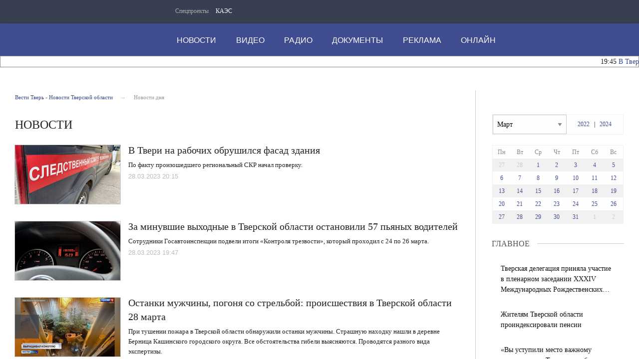

--- FILE ---
content_type: text/html; charset=UTF-8
request_url: https://vesti-tver.ru/dailynews/?date=28.03.2023&month=3&year=2023
body_size: 27331
content:
<!DOCTYPE html>
<html>
	<head>
<meta name="yandex-verification" content="3068d6a3a1042d21"/>
		<meta http-equiv="Content-Type" content="text/html; charset=UTF-8" />
<meta name="robots" content="index, follow" />
<meta name="keywords" content="Новости, политика, происшествия, Тверская область, Тверь" />
<meta name="description" content="Новости, политика, происшествия, Тверская область, Тверь" />
<link href="/bitrix/cache/css/s1/tver-main/page_867aa5e3b60f53dfd63f3f663dd45a5d/page_867aa5e3b60f53dfd63f3f663dd45a5d_v1.css?17690023385358" type="text/css" rel="stylesheet"/>
<link href="/bitrix/cache/css/s1/tver-main/template_220645b880e66290787cbdec4e141a3d/template_220645b880e66290787cbdec4e141a3d_v1.css?1769002335357443" type="text/css" rel="stylesheet" data-template-style="true"/>
<script>if(!window.BX)window.BX={};if(!window.BX.message)window.BX.message=function(mess){if(typeof mess==='object'){for(let i in mess) {BX.message[i]=mess[i];} return true;}};</script>
<script>(window.BX||top.BX).message({"JS_CORE_LOADING":"Загрузка...","JS_CORE_NO_DATA":"- Нет данных -","JS_CORE_WINDOW_CLOSE":"Закрыть","JS_CORE_WINDOW_EXPAND":"Развернуть","JS_CORE_WINDOW_NARROW":"Свернуть в окно","JS_CORE_WINDOW_SAVE":"Сохранить","JS_CORE_WINDOW_CANCEL":"Отменить","JS_CORE_WINDOW_CONTINUE":"Продолжить","JS_CORE_H":"ч","JS_CORE_M":"м","JS_CORE_S":"с","JSADM_AI_HIDE_EXTRA":"Скрыть лишние","JSADM_AI_ALL_NOTIF":"Показать все","JSADM_AUTH_REQ":"Требуется авторизация!","JS_CORE_WINDOW_AUTH":"Войти","JS_CORE_IMAGE_FULL":"Полный размер"});</script>

<script src="/bitrix/js/main/core/core.min.js?1769002326242882"></script>

<script>BX.Runtime.registerExtension({"name":"main.core","namespace":"BX","loaded":true});</script>
<script>BX.setJSList(["\/bitrix\/js\/main\/core\/core_ajax.js","\/bitrix\/js\/main\/core\/core_promise.js","\/bitrix\/js\/main\/polyfill\/promise\/js\/promise.js","\/bitrix\/js\/main\/loadext\/loadext.js","\/bitrix\/js\/main\/loadext\/extension.js","\/bitrix\/js\/main\/polyfill\/promise\/js\/promise.js","\/bitrix\/js\/main\/polyfill\/find\/js\/find.js","\/bitrix\/js\/main\/polyfill\/includes\/js\/includes.js","\/bitrix\/js\/main\/polyfill\/matches\/js\/matches.js","\/bitrix\/js\/ui\/polyfill\/closest\/js\/closest.js","\/bitrix\/js\/main\/polyfill\/fill\/main.polyfill.fill.js","\/bitrix\/js\/main\/polyfill\/find\/js\/find.js","\/bitrix\/js\/main\/polyfill\/matches\/js\/matches.js","\/bitrix\/js\/main\/polyfill\/core\/dist\/polyfill.bundle.js","\/bitrix\/js\/main\/core\/core.js","\/bitrix\/js\/main\/polyfill\/intersectionobserver\/js\/intersectionobserver.js","\/bitrix\/js\/main\/lazyload\/dist\/lazyload.bundle.js","\/bitrix\/js\/main\/polyfill\/core\/dist\/polyfill.bundle.js","\/bitrix\/js\/main\/parambag\/dist\/parambag.bundle.js"]);
</script>
<script>BX.Runtime.registerExtension({"name":"ui.dexie","namespace":"BX.DexieExport","loaded":true});</script>
<script>BX.Runtime.registerExtension({"name":"fc","namespace":"window","loaded":true});</script>
<script>BX.Runtime.registerExtension({"name":"pull.protobuf","namespace":"BX","loaded":true});</script>
<script>BX.Runtime.registerExtension({"name":"rest.client","namespace":"window","loaded":true});</script>
<script>(window.BX||top.BX).message({"pull_server_enabled":"N","pull_config_timestamp":0,"shared_worker_allowed":"Y","pull_guest_mode":"N","pull_guest_user_id":0,"pull_worker_mtime":1745394873});(window.BX||top.BX).message({"PULL_OLD_REVISION":"Для продолжения корректной работы с сайтом необходимо перезагрузить страницу."});</script>
<script>BX.Runtime.registerExtension({"name":"pull.client","namespace":"BX","loaded":true});</script>
<script>BX.Runtime.registerExtension({"name":"pull","namespace":"window","loaded":true});</script>
<script>(window.BX||top.BX).message({"LANGUAGE_ID":"ru","FORMAT_DATE":"DD.MM.YYYY","FORMAT_DATETIME":"DD.MM.YYYY HH:MI:SS","COOKIE_PREFIX":"BITRIX_SM","SERVER_TZ_OFFSET":"10800","UTF_MODE":"Y","SITE_ID":"s1","SITE_DIR":"\/","USER_ID":"","SERVER_TIME":1769632159,"USER_TZ_OFFSET":0,"USER_TZ_AUTO":"Y","bitrix_sessid":"c69eb8a58232fc7b9b667b2dcc72414b"});</script>


<script src="/bitrix/js/ui/dexie/dist/dexie.bundle.min.js?1754805844102530"></script>
<script src="/bitrix/js/main/core/core_frame_cache.min.js?176900232610214"></script>
<script src="/bitrix/js/pull/protobuf/protobuf.js?1742363540274055"></script>
<script src="/bitrix/js/pull/protobuf/model.min.js?174236354014190"></script>
<script src="/bitrix/js/rest/client/rest.client.min.js?17423635409240"></script>
<script src="/bitrix/js/pull/client/pull.client.min.js?174767910249849"></script>
<script>BX.setCSSList(["\/bitrix\/templates\/tver-main\/components\/bitrix\/system.pagenavigation\/bottom-pager\/style.css","\/bitrix\/templates\/tver-main\/components\/bitrix\/news\/dailynews-main\/bitrix\/news.list\/.default\/style.css","\/bitrix\/templates\/tver-main\/components\/bitrix\/breadcrumb\/breadcrumb-top\/style.css","\/bitrix\/templates\/tver-main\/components\/bitrix\/news.calendar\/fullview\/style.css","\/bitrix\/templates\/tver-main\/components\/bitrix\/news.list\/banners300-list\/style.css","\/bitrix\/templates\/tver-main\/components\/bitrix\/news.list\/gallery-main\/style.css","\/bitrix\/templates\/tver-main\/components\/bitrix\/news.list\/channels-main\/style.css","\/bitrix\/templates\/tver-main\/css\/style.css","\/bitrix\/templates\/tver-main\/components\/bitrix\/news.list\/aside-column-mobile\/style.css","\/bitrix\/templates\/tver-main\/components\/bitrix\/menu\/top-nav1\/style.css","\/bitrix\/templates\/tver-main\/components\/bitrix\/menu\/top-nav\/style.css","\/bitrix\/templates\/tver-main\/components\/bitrix\/news.list\/news-daily-string\/style.css","\/bitrix\/templates\/tver-main\/components\/bitrix\/menu\/bottom-nav\/style.css"]);</script>


		<meta http-equiv="Content-Type" content="text/html; charset=UTF-8">
		<link rel="icon" href="https://vesti-tver.ru/favicon.ico" type="image/x-icon">
		<style class="vjs-styles-defaults">
			.video-js {
				width: 300px;
				height: 150px;
			}
			.vjs-fluid {
				padding-top: 56.25%
			}
		</style>

		<meta http-equiv="X-UA-Compatible" content="IE=edge">
		<meta name="viewport" content="width=device-width, initial-scale=1.0">

				<script type="text/javascript" src="/bitrix/templates/tver-main/js/core.js"></script>
		<script type="text/javascript" src="/bitrix/templates/tver-main/js/jquery.webticker.min.js"></script>
		<script type="text/javascript" charset="UTF-8" src="/bitrix/templates/tver-main/js/usability.js"></script>
		<!--[if IE 7]>
			<link rel="stylesheet" href="/bitrix/templates/tver-main/css/icos-ie7.css">
		<![endif]-->
		<script src="https://yastatic.net/pcode/adfox/loader.js" crossorigin="anonymous"></script>
		<script>window.yaContextCb = window.yaContextCb || []</script>
		<script src="https://yandex.ru/ads/system/context.js" async></script>
		<script>window.yaContextCb = window.yaContextCb || []</script>
		<script src="https://yandex.ru/ads/system/context.js" async></script>

		<title>Новости Тверской области</title>
	</head>
	<body class="adv-off">
		<!--AdFox START-->
		<!--yandex_vgtrk-rsya-->
		<!--Площадка: ГТРК "Тверь" Тверь | https://vesti-tver.ru/ / Сквозной / 1х1-->
		<!--Категория: <не задана>-->
		<!--Тип баннера: 1x1-->
		<div id="adfox_167335842506167350"></div>
		<script>
			window.yaContextCb.push(()=>{
				Ya.adfoxCode.create({
					ownerId: 707734,
					containerId: 'adfox_167335842506167350',
					params: {
						p1: 'cwvqs',
						p2: 'frfe'
					}
				})
			})
		</script>
		<!--AdFox START-->
		<!--yandex_vgtrk-rsya-->
		<!--Площадка: ГТРК "Тверь" Тверь | https://vesti-tver.ru/ / Сквозной / 1х1-->
		<!--Категория: <не задана>-->
		<!--Тип баннера: 1x1-->
		<div id="adfox_167335842506167350"></div>
		<script>
			window.yaContextCb.push(()=>{
				Ya.adfoxCode.create({
					ownerId: 707734,
					containerId: 'adfox_167335842506167350',
					params: {
						p1: 'cwvqs',
						p2: 'frfe'
					}
				})
			})
		</script>
		<div id="panel">
					</div>
		<!-- mobile aside column START -->
		
<button class="sticky show-for-small-only left verdana" id="btn-show-news">Новости дня</button>
    <aside class="columns basic-left border-right padding-right-0 eqh" id="main-news-sidebar">	<div id="tvnews-start"></div>
        <div id="tvnews-start"></div>
        <div id="last-news">
		<!-- news-main-column - all news START -->
		<div class="news-main-column">
			<a href="javascript:void(0)" class="closebtn" id="btn-close-news">&times;</a>

			<div class="section-header">
				<div class="section-header-text">Новости дня</div>
				<div class="section-header-right-corner"></div>
				<div class="section-header-left-corner"></div>
			</div>


												<a href="/dailynews/v-tverskoy-oblasti-sostoyalos-zasedanie-kollegii-regionalnogo-umvd/">
					<div class="media-object padding-v1-right">
						<div class="media-object-section middle">
						</div>
						<div class="media-object-section news-title">
							<h4 class="headline time">19:45</h4>
							<h4 class="headline">В Тверской области состоялось заседание Коллегии регионального УМВД</h4>
						</div>
					</div>
					</a>
												<a href="/dailynews/tverskie-yunye-inspektory-dvizheniya-pobyvali-v-muzee-pobedy-i-muzee-gai-v-moskve/">
					<div class="media-object padding-v1-right">
						<div class="media-object-section middle">
						</div>
						<div class="media-object-section news-title">
							<h4 class="headline time">19:13</h4>
							<h4 class="headline">Юные инспекторы движения побывали в Музее Победы и Музее ГАИ в Москве</h4>
						</div>
					</div>
					</a>
												<a href="/dailynews/v-tveri-zavershili-rassledovanie-krupnogo-dela-o-moshennichestve/">
					<div class="media-object padding-v1-right">
						<div class="media-object-section middle">
						</div>
						<div class="media-object-section news-title">
							<h4 class="headline time">18:46</h4>
							<h4 class="headline">В Твери завершили расследование крупного дела о мошенничестве</h4>
						</div>
					</div>
					</a>
												<a href="/dailynews/okolo-3-3-mlrd-rubley-napravleno-na-podderzhku-agropromyshlennogo-kompleksa-tverskoy-oblasti-v-2025-/">
					<div class="media-object padding-v1-right">
						<div class="media-object-section middle">
						</div>
						<div class="media-object-section news-title">
							<h4 class="headline time">18:26</h4>
							<h4 class="headline">Около 3,3 млрд рублей направлено на поддержку агропромышленного комплекса Тверской области в 2025 году</h4>
						</div>
					</div>
					</a>
											<a href="https://vesti-tver.ru/tv/russia24/vesti-dezhurnaya-chast/" target="_blank">
					<div class="third-news small-scrollable-wrapper dragscroll">
						<div class="card card-standard relative">
							<img class="img-fluid lazyload"
								src="/upload/resize_cache/iblock/826/300_150_2/uip9jtsf3royfu71ft38yexvytvum69y.jpg"/>
							</div>
					</div>
				<a/>
													<a href="/dailynews/zhitelyam-tverskoy-oblasti-proindeksirovali-pensii/">
					<div class="media-object padding-v1-right">
						<div class="media-object-section middle">
						</div>
						<div class="media-object-section news-title">
							<h4 class="headline time">17:40</h4>
							<h4 class="headline">Жителям Тверской области проиндексировали пенсии</h4>
						</div>
					</div>
					</a>
												<a href="/dailynews/tverskaya-delegatsiya-prinyala-uchastie-v-plenarnom-zasedanii-xxxiv-mezhdunarodnykh-rozhdestvenskikh/">
					<div class="media-object padding-v1-right">
						<div class="media-object-section middle">
						</div>
						<div class="media-object-section news-title">
							<h4 class="headline time">17:39</h4>
							<h4 class="headline">Тверская делегация приняла участие в пленарном заседании XXXIV Международных Рождественских образовательных чтений</h4>
						</div>
					</div>
					</a>
												<a href="/dailynews/vy-ustupili-mesto-vazhnomu-passazhiru-v-avtobusakh-transporta-verkhnevolzhya-poyavilis-spetsialnye-m/">
					<div class="media-object padding-v1-right">
						<div class="media-object-section middle">
						</div>
						<div class="media-object-section news-title">
							<h4 class="headline time">17:35</h4>
							<h4 class="headline">«Вы уступили место важному пассажиру»: в Твери в автобусах появились специальные места для беременных</h4>
						</div>
					</div>
					</a>
												<a href="/dailynews/v-tveri-usilena-rabota-po-raschistke-ulits/">
					<div class="media-object padding-v1-right">
						<div class="media-object-section middle">
						</div>
						<div class="media-object-section news-title">
							<h4 class="headline time">17:20</h4>
							<h4 class="headline">В Твери усилена работа по расчистке улиц</h4>
						</div>
					</div>
					</a>
												<a href="/dailynews/vitaliy-korolev-istoriya-sozdaniya-i-razvitiya-finansovoy-sistemy-tverskoy-oblasti-vyzyvaet-iskrenne/">
					<div class="media-object padding-v1-right">
						<div class="media-object-section middle">
						</div>
						<div class="media-object-section news-title">
							<h4 class="headline time">17:04</h4>
							<h4 class="headline">Виталий Королев: «История создания и развития финансовой системы Тверской области вызывает искреннее чувство гордости» </h4>
						</div>
					</div>
					</a>
												<a href="/dailynews/ansamblyu-kalina-art-iz-tverskoy-oblasti-prisvoeno-zvanie-zasluzhennyy-kollektiv-narodnogo-tvorchest/">
					<div class="media-object padding-v1-right">
						<div class="media-object-section middle">
						</div>
						<div class="media-object-section news-title">
							<h4 class="headline time">16:45</h4>
							<h4 class="headline">Ансамблю «КалиНА-АРТ» из Тверской области присвоено звание «Заслуженный коллектив народного творчества Российской Федерации»</h4>
						</div>
					</div>
					</a>
												<a href="/dailynews/dvukh-lyudey-sbili-na-peshekhodnykh-perekhodakh-v-tveri-/">
					<div class="media-object padding-v1-right">
						<div class="media-object-section middle">
						</div>
						<div class="media-object-section news-title">
							<h4 class="headline time">16:34</h4>
							<h4 class="headline">Двух людей сбили на пешеходных переходах в Твери </h4>
						</div>
					</div>
					</a>
												<a href="/dailynews/geroi-verkhnevolzhya-vstretilis-s-glavoy-kalininskogo-okruga/">
					<div class="media-object padding-v1-right">
						<div class="media-object-section middle">
						</div>
						<div class="media-object-section news-title">
							<h4 class="headline time">15:57</h4>
							<h4 class="headline">«Герои Верхневолжья» встретились с главой Калининского округа</h4>
						</div>
					</div>
					</a>
												<a href="/dailynews/tverskaya-gosavtoinspektsiya-provodit-uroki-bezopasnosti-v-shkolakh/">
					<div class="media-object padding-v1-right">
						<div class="media-object-section middle">
						</div>
						<div class="media-object-section news-title">
							<h4 class="headline time">15:55</h4>
							<h4 class="headline">Тверская Госавтоинспекция проводит уроки безопасности в школах</h4>
						</div>
					</div>
					</a>
												<a href="/dailynews/v-kalininskom-okruge-bolee-sta-uchastnikov-boryutsya-za-zvanie-luchshikh-igrokov-v-interaktivnyy-fut/">
					<div class="media-object padding-v1-right">
						<div class="media-object-section middle">
						</div>
						<div class="media-object-section news-title">
							<h4 class="headline time">15:46</h4>
							<h4 class="headline">В Калининском округе более ста участников борются за звание лучших игроков в интерактивный футбол</h4>
						</div>
					</div>
					</a>
												<a href="/dailynews/pod-rukovodstvom-vrio-gubernatora-vitaliya-koroleva-prinyato-reshenie-o-podderzhke-razvitiya-tversko/">
					<div class="media-object padding-v1-right">
						<div class="media-object-section middle">
						</div>
						<div class="media-object-section news-title">
							<h4 class="headline time">15:10</h4>
							<h4 class="headline">Под руководством врио Губернатора Виталия Королева принято решение о поддержке развития тверского производства «Люксупак»</h4>
						</div>
					</div>
					</a>
												<a href="/dailynews/v-rzhevskom-okruge-proizoshlo-stolknovenie-4-kh-avtomobiley-/">
					<div class="media-object padding-v1-right">
						<div class="media-object-section middle">
						</div>
						<div class="media-object-section news-title">
							<h4 class="headline time">14:46</h4>
							<h4 class="headline">В Ржевском округе произошло столкновение 4-х автомобилей </h4>
						</div>
					</div>
					</a>
												<a href="/dailynews/kalininskaya-aes-v-2025-godu-napravila-na-pererabotku-okolo-60-tonn-vtorsyrya/">
					<div class="media-object padding-v1-right">
						<div class="media-object-section middle">
						</div>
						<div class="media-object-section news-title">
							<h4 class="headline time">14:24</h4>
							<h4 class="headline">Калининская АЭС в 2025 году направила на переработку около 60 тонн вторсырья</h4>
						</div>
					</div>
					</a>
												<a href="/dailynews/bolee-300-edinits-tekhniki-raschishchaut-ot-snega-regionalnye-i-mezhmunitsipalnye-dorogi-tverskoy-o/">
					<div class="media-object padding-v1-right">
						<div class="media-object-section middle">
						</div>
						<div class="media-object-section news-title">
							<h4 class="headline time">13:55</h4>
							<h4 class="headline">Более 300 единиц техники расчищают от снега региональные и межмуниципальные дороги Тверской области</h4>
						</div>
					</div>
					</a>
												<a href="/dailynews/za-nezakonnuyu-vyrubku-lesa-zhitel-tverskoy-oblasti-zaplatit-shtraf-bolee-1-milliona-rubley/">
					<div class="media-object padding-v1-right">
						<div class="media-object-section middle">
						</div>
						<div class="media-object-section news-title">
							<h4 class="headline time">13:22</h4>
							<h4 class="headline">За незаконную вырубку леса житель Тверской области заплатит штраф более 1 миллиона рублей</h4>
						</div>
					</div>
					</a>
												<a href="/dailynews/ikra-v-imitatsii-v-tveri-zaderzhany-moshennitsy-prodavavshie-poddelnye-delikatesy/">
					<div class="media-object padding-v1-right">
						<div class="media-object-section middle">
						</div>
						<div class="media-object-section news-title">
							<h4 class="headline time">13:01</h4>
							<h4 class="headline">Икра в имитации: в Твери задержаны мошенницы, продававшие поддельные деликатесы</h4>
						</div>
					</div>
					</a>
							<a href="/dailynews/"
			   class="button expanded btn-special-bg btn-colored margin-top-1 margin-right-1 width-auto">Все новости</a></div>
		<!-- news-main-column - all news END -->
	</div>
	<div class="clearfix"></div>
</aside>        <!-- mobile aside column END -->



		<!-- wrapper START -->
		<div class="wrapper" data-sticky-container="">
			<!-- container START -->
    		<div class="container">
				<!-- banner START -->
				
				<div class="row basic-row bar-weather-date bg-blue-4 shadow" id="sp-projects">
					<div class="large-2 medium-8 small-12 columns no-mar-left hide-for-small-only medium-offset-25 padding-top-5">
							<!--'start_frame_cache_LkGdQn'-->

<div class="relative">
	<div class="large-scrollable-wrapper dragscroll">
		<ul class="menu menu-projects large-scrollable-line">
			<li class="nav-item large-scrollable specials-title">Спецпроекты</li>
									<li class="nav-item large-scrollable"><a href="/specprojects/spetsproekt-1/" class="nav-link" data-title="КАЭС">КАЭС</a></li>
									<li class="nav-item large-scrollable"><a href="" class="nav-link" data-title=""></a></li>
						 </ul>
	</div>
	<span class="scr-arrow scr-arrow-left hide">&lt;</span>
	<span class="scr-arrow scr-arrow-right hide">&gt;</span>
</div>
<!--'end_frame_cache_LkGdQn'-->					</div>
					<!-- top-nav banner START -->
					
					<!-- social icons START -->
					<div class="large-3 medium-4 columns hide-for-small-only">
						<ul class="menu menu-social float-right margin-right-0">
							<li class="relative nav-item sl-tw">
								<a class="nav-link external" href="https://vk.com/vesti_tver/"><span class="socicon-vkontakte"></span></a>
							</li>
							<!--
							<li class="relative nav-item sl-ig">
								<a class="nav-link external" href="https://www.instagram.com/vestitver/"><span class="socicon-instagram"></span></a>
							</li>
							-->
							<li class="relative nav-item sl-ok">
								<a class="nav-link external" href="https://ok.ru/vestitver/"><span class="socicon-odnoklassniki"></span></a>
							</li>
							<li class="relative nav-item sl-yt">
								<a class="nav-link external" href="https://www.youtube.com/channel/UCCrPGdO_r1iXeX8ySuSz2Lw"><span class="socicon-youtube"></span></a>
							</li>
							<!--
							<li class="relative nav-item sl-fb">
								<a class="nav-link external" href="https://www.facebook.com/vestitver/"><span class="socicon-facebook"></span></a>
							</li>
							-->
							<li class="relative nav-item sl-zen">
								<a class="nav-link external" href="https://dzen.ru/vestitver?favid=1139"><span class="socicon-yandex"></span></a>
							</li>

							<li class="relative nav-item sl-tw">
								<a class="nav-link external" href="https://t.me/vesti_tver"><span class="socicon-telegram"></span></a>
							</li>
						</ul>
					</div>
					<!-- social icons END -->
				</div>

			<!-- header START -->
			<header>
				<!-- logo and main menu START -->
				<div class="row basic-row nav-row bg-blue shadow set-d">
					<div class="row">
						<div class="">
							<div class="columns large-7 medium-6 small-1 large-push-3 medium-push-3 small-push-12 margin-v2-left margin-right-0 padding-left-0 padding-right-0">
								<!--'start_frame_cache_XEVOpk'-->

<nav class="menu-main">
	<div class="toggle-nav">
		<span></span>
		<span></span>
		<span></span>
	</div>

	<div class="nav-mobile">
		<ul class="menu top-menu nav-fill">
												<li><a href="/dailynews/" class="nav-link" data-title="Новости">Новости</a></li>
																<li class="is-dropdown">
						<a href="/dailynews/tv/" class="nav-link" data-title="Видео">Видео</a>
					</li>
																<li class="is-dropdown">
						<a href="/radio/" class="nav-link" data-title="Радио">Радио</a>
					</li>
																<li class="is-dropdown">
						<a href="/about/press-tsentr/" class="nav-link" data-title="Документы">Документы</a>
					</li>
																<li class="is-dropdown">
						<a href="/reklama/" class="nav-link" data-title="Реклама">Реклама</a>
					</li>
																<li class="is-dropdown">
						<a href="/online/" class="nav-link" data-title="Онлайн">Онлайн</a>
					</li>
										<li class="mobile-hl">Мы в соцсетях</li>
			<li class="show-for-small-only mobile-soc sl-vk">
				<a href="https://vk.com/vesti_tver/" class="nav-link">
					<i class="ico-vk"></i> ВКонтакте</a>
			</li>
			<!--
			<li class="show-for-small-only mobile-soc sl-ig">
				<a href="https://www.instagram.com/vestitver/" class="nav-link">
					<i class="ico-instagram"></i> Instagram</a>
			</li>
			-->
			<li class="show-for-small-only mobile-soc sl-ok">
				<a href="https://ok.ru/vesti.tver/" class="nav-link">
					<i class="ico-odnoklassniki-1"></i> Одноклассники</a>
			</li>
			<li class="show-for-small-only mobile-soc sl-rss">
				<a href="https://www.youtube.com/channel/UCCrPGdO_r1iXeX8ySuSz2Lw" class="nav-link">
					<i class="ico-youtube-1"></i> YouTube</a>
			</li>
			<!--
			<li class="show-for-small-only mobile-soc sl-fb">
				<a href="https://www.facebook.com/vestitver/" class="nav-link">
					<i class="ico-facebook-empty"></i> Facebook</a>
			</li>
			-->
			<li class="show-for-small-only mobile-soc sl-zen">
				<a href="https://zen.yandex.ru/id/5ac380f1bcf1bc2b5d9b08ca" class="nav-link">
					<i class="ico-yandex"></i> Yandex Zen</a>
			</li>
		</ul>
	</div>

</nav>

<!--'end_frame_cache_XEVOpk'-->							</div>
							<!-- menu END -->
	
	
							<!-- logo START -->
							<div class="columns small-6 medium-3 large-3 large-pull-7 medium-pull-6 logo-wrapper">
								<div class="top-logo">
										<div class="logo-block relative">
											<a href="/">
											<h1>Вести Твери</h1>
											</a>
										</div>

								</div>
							</div>
							<!-- logo END -->
	
							<!-- subscribe and search START -->
							<!-- Search Form -->
							
<div class="columns small-1 large-1 medium-1 position-relative">
	<div class="search">
		<form action="/search/index.php" class="search__form" style="width: 150px;">
			<input class="search__text" type="text" name="q" value="" placeholder="поиск" style="width: 125px; padding: 0px 10px;">
			<input class="search__submit" type="submit" value="">
		</form>
	</div>
</div>

<!--
<div class="columns small-1 large-1 medium-1 margin-v2-right relative">
	<div class="menu-search relative">
		<form id="searchbox" class="searchbox float-right" method="get" action="/search/index.php">
				<input type="text" placeholder="Введите слово для поиска..." name="q" class="searchbox-input" onkeyup="buttonUp();" required="">
				<input type="submit" class="searchbox-submit" value="">
				<button class="close-button searchbox-close" aria-label="Close alert" type="button">
					<span aria-hidden="true">×</span>
				</button>
				<span class="searchbox-icon"><i class="ico ico-search"></i></span>
		</form>
	</div>
</div>
-->

<!--
<div class="search-form">
<form action="<//?=$arResult["FORM_ACTION"]?>">
		<input type="text" name="q" value="" size="15" maxlength="50" />
&nbsp;<input name="s" type="submit" value="Поиск" />
</form>
</div>
-->
							<!-- subscribe and search END -->
	
	
						</div>
					</div>
				</div>
				<!-- logo and main menu END -->
	
				<div class="row basic-row">
					<div class="section-header-content" style="background: #ffffff; border: 1px solid #959595;">
	
						
<script type="text/javascript">
$(document).ready(function(){
	$('#webTicker').show();
	$('#webTicker').webTicker({
    height:'21px'
	});
});
</script>


<div class="news-daily">
	<!--<div style="background-color: #fff; width: 100%; height: 50px; position: absolute; z-index: 9999;" id="hider"></div>-->
	<ul id="webTicker" hidden>
					<li style="font-size:14px!important; font-weight:normal!important;">
				<span class="time">19:45</span>
				<a style="text-decoration: none;" href="/dailynews/v-tverskoy-oblasti-sostoyalos-zasedanie-kollegii-regionalnogo-umvd/">В Тверской области состоялось заседание Коллегии регионального УМВД</a>
							</li>
					<li style="font-size:14px!important; font-weight:normal!important;">
				<span class="time">19:13</span>
				<a style="text-decoration: none;" href="/dailynews/tverskie-yunye-inspektory-dvizheniya-pobyvali-v-muzee-pobedy-i-muzee-gai-v-moskve/">Юные инспекторы движения побывали в Музее Победы и Музее ГАИ в Москве</a>
							</li>
					<li style="font-size:14px!important; font-weight:normal!important;">
				<span class="time">18:46</span>
				<a style="text-decoration: none;" href="/dailynews/v-tveri-zavershili-rassledovanie-krupnogo-dela-o-moshennichestve/">В Твери завершили расследование крупного дела о мошенничестве</a>
							</li>
					<li style="font-size:14px!important; font-weight:normal!important;">
				<span class="time">18:26</span>
				<a style="text-decoration: none;" href="/dailynews/okolo-3-3-mlrd-rubley-napravleno-na-podderzhku-agropromyshlennogo-kompleksa-tverskoy-oblasti-v-2025-/">Около 3,3 млрд рублей направлено на поддержку агропромышленного комплекса Тверской области в 2025 году</a>
							</li>
					<li style="font-size:14px!important; font-weight:normal!important;">
				<span class="time">17:40</span>
				<a style="text-decoration: none;" href="/dailynews/zhitelyam-tverskoy-oblasti-proindeksirovali-pensii/">Жителям Тверской области проиндексировали пенсии</a>
							</li>
					<li style="font-size:14px!important; font-weight:normal!important;">
				<span class="time">17:39</span>
				<a style="text-decoration: none;" href="/dailynews/tverskaya-delegatsiya-prinyala-uchastie-v-plenarnom-zasedanii-xxxiv-mezhdunarodnykh-rozhdestvenskikh/">Тверская делегация приняла участие в пленарном заседании XXXIV Международных Рождественских образовательных чтений</a>
							</li>
					<li style="font-size:14px!important; font-weight:normal!important;">
				<span class="time">17:35</span>
				<a style="text-decoration: none;" href="/dailynews/vy-ustupili-mesto-vazhnomu-passazhiru-v-avtobusakh-transporta-verkhnevolzhya-poyavilis-spetsialnye-m/">«Вы уступили место важному пассажиру»: в Твери в автобусах появились специальные места для беременных</a>
							</li>
					<li style="font-size:14px!important; font-weight:normal!important;">
				<span class="time">17:20</span>
				<a style="text-decoration: none;" href="/dailynews/v-tveri-usilena-rabota-po-raschistke-ulits/">В Твери усилена работа по расчистке улиц</a>
							</li>
					<li style="font-size:14px!important; font-weight:normal!important;">
				<span class="time">17:04</span>
				<a style="text-decoration: none;" href="/dailynews/vitaliy-korolev-istoriya-sozdaniya-i-razvitiya-finansovoy-sistemy-tverskoy-oblasti-vyzyvaet-iskrenne/">Виталий Королев: «История создания и развития финансовой системы Тверской области вызывает искреннее чувство гордости» </a>
							</li>
					<li style="font-size:14px!important; font-weight:normal!important;">
				<span class="time">16:45</span>
				<a style="text-decoration: none;" href="/dailynews/ansamblyu-kalina-art-iz-tverskoy-oblasti-prisvoeno-zvanie-zasluzhennyy-kollektiv-narodnogo-tvorchest/">Ансамблю «КалиНА-АРТ» из Тверской области присвоено звание «Заслуженный коллектив народного творчества Российской Федерации»</a>
							</li>
			</ul>

</div>					</div>
				</div>
			</header>
			<!-- header END -->

			



<div class="row basic-row bg-white shadow hide-with-menu">
    <div class="columns large-12 small-12 content-default bg-white">
        <!-- main block START -->
		<!-- adv-top adv above main row START -->
		<div class="row basic-row adv__top-row text-center margin-bottom-1">
					</div>
		<!-- adv__top adv above basic row END -->
        <div class="row basic-row bg-white">
            <div class="columns small-12 medium-7 large-9 small-order-1 border-right">
                <!-- breadcrumb BEGIN -->
				<div class="row basic-row">
					<ul class="breadcrumbs breadcrumbs-list columns large-12 medium-12 small-12 margin-v2-left margin-v2-right hide-for-small-only" itemscope="" itemtype="http://schema.org/BreadcrumbList">
			<li itemprop="itemListElement" itemscope="" itemtype="http://schema.org/ListItem">
				<a href="/" title="Вести Тверь - Новости Тверской области " itemprop="item">
					<span itemprop="name">Вести Тверь - Новости Тверской области </span>
				</a>
				<meta itemprop="position" content="1" />
			</li>
			<li class="active">Новости дня</li></ul>				</div>
				<!-- breadcrumb END -->

                <section class="top-news section-page row">
                    <div class="columns large-12 top-news-left">
                        <h1 class="block-title large-12 columns">Новости</h1>
                        <div id="mobile-set-menu"></div>
                        <div class="clearfix"></div>
						<!-- newscards BEGIN -->
                        <div class="second-news large-12 columns padding-left-0 padding-right-0">
                            															<div class="news-card">
                                <a href="/dailynews/v-tveri-na-rabochikh-obrushilsya-fasad-zdaniya/">
                                    <div class="media-object media-simple stack-for-small">
                                        <div class="media-object-section large-3 medium-4 small-12">
                                            <div class="thumbnail ">
                                                <img class="img-fluid lazyloaded"
												                                                    src="/upload/resize_cache/iblock/7b9/241_135_2/dg7hkw6kvw4qjge76iy7an7059h607lu.jpg"
                                                    alt="В Твери на рабочих обрушился фасад здания"
													title="В Твери на рабочих обрушился фасад здания"
													/>
                                            </div>
                                        </div>
                                        <div class="media-object-section large-9 medium-8 small-12 news-title">
                                            <h2 class="headline">В Твери на рабочих обрушился фасад здания</h2>
                                            <p class="lead">
																							По факту произошедшего региональный СКР начал проверку.																						</p>
                                            <div class="meta-info">
                                                <span class="meta-date">28.03.2023 20:15</span>
												                                            </div>
                                        </div>
                                    </div>
                                </a>
                            </div>
																													<div class="news-card">
                                <a href="/dailynews/za-minuvshie-vykhodnye-v-tverskoy-oblasti-ostanovili-57-pyanykh-voditeley/">
                                    <div class="media-object media-simple stack-for-small">
                                        <div class="media-object-section large-3 medium-4 small-12">
                                            <div class="thumbnail ">
                                                <img class="img-fluid lazyloaded"
												                                                    src="/upload/resize_cache/iblock/a91/241_135_2/iczutc61zhojlt3tyctvd7zsnr77kubx.jpg"
                                                    alt="За минувшие выходные в Тверской области остановили 57 пьяных водителей"
													title="За минувшие выходные в Тверской области остановили 57 пьяных водителей"
													/>
                                            </div>
                                        </div>
                                        <div class="media-object-section large-9 medium-8 small-12 news-title">
                                            <h2 class="headline">За минувшие выходные в Тверской области остановили 57 пьяных водителей</h2>
                                            <p class="lead">
																							Сотрудники Госавтоинспекции подвели итоги «Контроля трезвости», который проходил с 24 по 26 марта.																						</p>
                                            <div class="meta-info">
                                                <span class="meta-date">28.03.2023 19:47</span>
												                                            </div>
                                        </div>
                                    </div>
                                </a>
                            </div>
																													<div class="news-card">
                                <a href="/dailynews/ostanki-muzhchiny-pogonya-so-strelboy-proisshestviya-v-tverskoy-oblasti-28-marta/">
                                    <div class="media-object media-simple stack-for-small">
                                        <div class="media-object-section large-3 medium-4 small-12">
                                            <div class="thumbnail videoPoster">
                                                <img class="img-fluid lazyloaded"
												                                                    src="/upload/resize_cache/iblock/c12/241_135_2/62v3yiiq01xdbhlghp8tv35188y0qdac.jpg"
                                                    alt="Останки мужчины, погоня со стрельбой: происшествия в Тверской области 28 марта"
													title="Останки мужчины, погоня со стрельбой: происшествия в Тверской области 28 марта"
													/>
                                            </div>
                                        </div>
                                        <div class="media-object-section large-9 medium-8 small-12 news-title">
                                            <h2 class="headline">Останки мужчины, погоня со стрельбой: происшествия в Тверской области 28 марта</h2>
                                            <p class="lead">
																							При тушении пожара в Тверской области обнаружили останки мужчины. Страшную находку нашли в деревне Берница Кашинского городского округа. Все обстоятельства гибели выясняются. Проводятся разного вида экспертизы. 																						</p>
                                            <div class="meta-info">
                                                <span class="meta-date">28.03.2023 19:41</span>
												                                            </div>
                                        </div>
                                    </div>
                                </a>
                            </div>
																													<div class="news-card">
                                <a href="/dailynews/v-tveri-proshli-krivosheevskie-chteniya-posvyashchennye-odnomu-iz-sozdateley-sovremennogo-tsifrovogo/">
                                    <div class="media-object media-simple stack-for-small">
                                        <div class="media-object-section large-3 medium-4 small-12">
                                            <div class="thumbnail ">
                                                <img class="img-fluid lazyloaded"
												                                                    src="/upload/resize_cache/iblock/fed/241_135_2/2rawuhrvhzp5j0gyr6ekqizzggus2wm3.jpg"
                                                    alt="В Твери прошли «Кривошеевские чтения», посвященные одному из создателей современного цифрового телевидения Марку Кривошееву"
													title="В Твери прошли «Кривошеевские чтения», посвященные одному из создателей современного цифрового телевидения Марку Кривошееву"
													/>
                                            </div>
                                        </div>
                                        <div class="media-object-section large-9 medium-8 small-12 news-title">
                                            <h2 class="headline">В Твери прошли «Кривошеевские чтения», посвященные одному из создателей современного цифрового телевидения Марку Кривошееву</h2>
                                            <p class="lead">
																							28 марта в детском технопарке «Кванториум» прошли «Кривошеевские чтения», приуроченные к десятилетию перехода на цифровое эфирное телевидение в Твери. Они посвящены советскому и российскому ученому, одному из создателей современных международных стандартов цифрового телевещания и телевидения высокой чёткости Марку Кривошееву.																						</p>
                                            <div class="meta-info">
                                                <span class="meta-date">28.03.2023 19:37</span>
												                                            </div>
                                        </div>
                                    </div>
                                </a>
                            </div>
																													<div class="news-card">
                                <a href="/dailynews/novoe-meditsinskoe-oborudovanie-postupyat-v-uchrezhdeniya-zdravookhraneniya-tverskoy-oblasti/">
                                    <div class="media-object media-simple stack-for-small">
                                        <div class="media-object-section large-3 medium-4 small-12">
                                            <div class="thumbnail ">
                                                <img class="img-fluid lazyloaded"
												                                                    src="/upload/resize_cache/iblock/b63/241_135_2/mz06rwmnslxon2ilfns0ns353xbmfb25.jpg"
                                                    alt="Новое медицинское оборудование поступит в учреждения здравоохранения Тверской области"
													title="Новое медицинское оборудование поступит в учреждения здравоохранения Тверской области"
													/>
                                            </div>
                                        </div>
                                        <div class="media-object-section large-9 medium-8 small-12 news-title">
                                            <h2 class="headline">Новое медицинское оборудование поступит в учреждения здравоохранения Тверской области</h2>
                                            <p class="lead">
																							28 марта Губернатор Игорь Руденя провел заседание Бюджетной комиссии Тверской области. Рассмотрены вопросы сферы здравоохранения.																						</p>
                                            <div class="meta-info">
                                                <span class="meta-date">28.03.2023 19:10</span>
												                                            </div>
                                        </div>
                                    </div>
                                </a>
                            </div>
																													<div class="news-card">
                                <a href="/dailynews/v-tverskoy-oblasti-prokhodyat-meropriyatiya-v-chest-155-letiya-so-dnya-rozhdeniya-maksima-gorkogo/">
                                    <div class="media-object media-simple stack-for-small">
                                        <div class="media-object-section large-3 medium-4 small-12">
                                            <div class="thumbnail ">
                                                <img class="img-fluid lazyloaded"
												                                                    src="/upload/resize_cache/iblock/70b/241_135_2/i68kb3kqx1g2eunkmzmcd6snygymrqa6.jpg"
                                                    alt="В Тверской области проходят мероприятия в честь 155-летия со дня рождения Максима Горького"
													title="В Тверской области проходят мероприятия в честь 155-летия со дня рождения Максима Горького"
													/>
                                            </div>
                                        </div>
                                        <div class="media-object-section large-9 medium-8 small-12 news-title">
                                            <h2 class="headline">В Тверской области проходят мероприятия в честь 155-летия со дня рождения Максима Горького</h2>
                                            <p class="lead">
																							28 марта исполняется 155 лет со дня рождения знаменитого русского писателя Максима Горького. В Тверской области в учреждениях культуры, образовательных организациях проходят мероприятия, приуроченные к этой дате. Ключевые из них организованы в Кувшиновском районе. Писатель неоднократно бывал в Каменке – ныне это город Кувшиново.																						</p>
                                            <div class="meta-info">
                                                <span class="meta-date">28.03.2023 19:00</span>
												                                            </div>
                                        </div>
                                    </div>
                                </a>
                            </div>
																													<div class="news-card">
                                <a href="/dailynews/v-tverskoy-oblasti-patsientov-bolnitsy-kormili-tvorogom-s-sorbinovoy-kislotoy/">
                                    <div class="media-object media-simple stack-for-small">
                                        <div class="media-object-section large-3 medium-4 small-12">
                                            <div class="thumbnail ">
                                                <img class="img-fluid lazyloaded"
												                                                    src="/upload/resize_cache/iblock/fd3/241_135_2/w5ggj3p5psuw0lnxmyx7se7v6fh5g0al.jpg"
                                                    alt="В Тверской области пациентов больницы кормили творогом с сорбиновой кислотой"
													title="В Тверской области пациентов больницы кормили творогом с сорбиновой кислотой"
													/>
                                            </div>
                                        </div>
                                        <div class="media-object-section large-9 medium-8 small-12 news-title">
                                            <h2 class="headline">В Тверской области пациентов больницы кормили творогом с сорбиновой кислотой</h2>
                                            <p class="lead">
																							Консервант недопустим в данных продуктах питания.																						</p>
                                            <div class="meta-info">
                                                <span class="meta-date">28.03.2023 18:41</span>
												                                            </div>
                                        </div>
                                    </div>
                                </a>
                            </div>
																													<div class="news-card">
                                <a href="/dailynews/92-letniy-dezorientirovannyy-muzhchina-propavshiy-v-tverskoy-oblasti-nayden-zhivym-/">
                                    <div class="media-object media-simple stack-for-small">
                                        <div class="media-object-section large-3 medium-4 small-12">
                                            <div class="thumbnail ">
                                                <img class="img-fluid lazyloaded"
												                                                    src="/upload/resize_cache/iblock/433/241_135_2/v2sf1mbbmazt7jk2497lfd7e67a8bfd3.jpg"
                                                    alt="92-летний дезориентированный мужчина, пропавший в Тверской области, найден живым "
													title="92-летний дезориентированный мужчина, пропавший в Тверской области, найден живым "
													/>
                                            </div>
                                        </div>
                                        <div class="media-object-section large-9 medium-8 small-12 news-title">
                                            <h2 class="headline">92-летний дезориентированный мужчина, пропавший в Тверской области, найден живым </h2>
                                            <p class="lead">
																							В Конаковском районе найден живым 92-летний мужчина, об этом сообщили в ВПСО «Сова».<br>																						</p>
                                            <div class="meta-info">
                                                <span class="meta-date">28.03.2023 18:25</span>
												                                            </div>
                                        </div>
                                    </div>
                                </a>
                            </div>
																													<div class="news-card">
                                <a href="/dailynews/v-boyakh-za-artemovsk-pogib-boets-chvk-vagner-iz-tverskoy-oblasti-vladimir-chausov/">
                                    <div class="media-object media-simple stack-for-small">
                                        <div class="media-object-section large-3 medium-4 small-12">
                                            <div class="thumbnail ">
                                                <img class="img-fluid lazyloaded"
												                                                    src="/upload/resize_cache/iblock/771/241_135_2/cd6ylns8y7xwdubxlqplgrb5f73ll850.jpg"
                                                    alt="В боях за Артемовск погиб боец ЧВК «Вагнер» из Тверской области Владимир Чаусов"
													title="В боях за Артемовск погиб боец ЧВК «Вагнер» из Тверской области Владимир Чаусов"
													/>
                                            </div>
                                        </div>
                                        <div class="media-object-section large-9 medium-8 small-12 news-title">
                                            <h2 class="headline">В боях за Артемовск погиб боец ЧВК «Вагнер» из Тверской области Владимир Чаусов</h2>
                                            <p class="lead">
																							В Твери простятся с бойцом ЧВК «Вагнер» Владимиром Чаусовым, погибшим в ходе СВО. Об этом сообщает ритуальная компания «Вечная память».																						</p>
                                            <div class="meta-info">
                                                <span class="meta-date">28.03.2023 18:08</span>
												                                            </div>
                                        </div>
                                    </div>
                                </a>
                            </div>
																													<div class="news-card">
                                <a href="/dailynews/v-tveri-startovala-registratsiya-dlya-uchastiya-v-aktsii-10-000-shagov-k-zhizni/">
                                    <div class="media-object media-simple stack-for-small">
                                        <div class="media-object-section large-3 medium-4 small-12">
                                            <div class="thumbnail ">
                                                <img class="img-fluid lazyloaded"
												                                                    src="/upload/resize_cache/iblock/80e/241_135_2/5wrz07lrf5107d8e738ceb3hu2yxmbzn.jpg"
                                                    alt="В Твери стартовала регистрация для участия в акции «10 000 шагов к жизни»"
													title="В Твери стартовала регистрация для участия в акции «10 000 шагов к жизни»"
													/>
                                            </div>
                                        </div>
                                        <div class="media-object-section large-9 medium-8 small-12 news-title">
                                            <h2 class="headline">В Твери стартовала регистрация для участия в акции «10 000 шагов к жизни»</h2>
                                            <p class="lead">
																							2 апреля в Твери пройдет Всероссийская акция «10 000 шагов к жизни». В ней могут принять участие все желающие, независимо от пола, возраста и места проживания.																						</p>
                                            <div class="meta-info">
                                                <span class="meta-date">28.03.2023 18:04</span>
												                                            </div>
                                        </div>
                                    </div>
                                </a>
                            </div>
																													<div class="news-card">
                                <a href="/dailynews/na-trekh-rekakh-v-tverskoy-oblasti-ozhidaetsya-izmenenie-urovnya-vody-/">
                                    <div class="media-object media-simple stack-for-small">
                                        <div class="media-object-section large-3 medium-4 small-12">
                                            <div class="thumbnail ">
                                                <img class="img-fluid lazyloaded"
												                                                    src="/upload/resize_cache/iblock/9f4/241_135_2/dtkc0r18a1x833qk24va3ih4yyfmppyk.jpg"
                                                    alt="На трех реках в Тверской области ожидается изменение уровня воды "
													title="На трех реках в Тверской области ожидается изменение уровня воды "
													/>
                                            </div>
                                        </div>
                                        <div class="media-object-section large-9 medium-8 small-12 news-title">
                                            <h2 class="headline">На трех реках в Тверской области ожидается изменение уровня воды </h2>
                                            <p class="lead">
																							ГУ МЧС по Тверской области предупредило о «Высоком половодье» на реке Обша, Межа и Молога.																						</p>
                                            <div class="meta-info">
                                                <span class="meta-date">28.03.2023 17:44</span>
												                                            </div>
                                        </div>
                                    </div>
                                </a>
                            </div>
																													<div class="news-card">
                                <a href="/dailynews/v-tveri-samokatchiki-vykhodyat-iz-zimney-spyachki-novye-pravila-/">
                                    <div class="media-object media-simple stack-for-small">
                                        <div class="media-object-section large-3 medium-4 small-12">
                                            <div class="thumbnail videoPoster">
                                                <img class="img-fluid lazyloaded"
												                                                    src="/upload/resize_cache/iblock/1d8/241_135_2/f3ifqo3wy0po3f41xakppclhy180wtg8.jpg"
                                                    alt="В Твери самокатчики выходят из зимней спячки: новые правила "
													title="В Твери самокатчики выходят из зимней спячки: новые правила "
													/>
                                            </div>
                                        </div>
                                        <div class="media-object-section large-9 medium-8 small-12 news-title">
                                            <h2 class="headline">В Твери самокатчики выходят из зимней спячки: новые правила </h2>
                                            <p class="lead">
																							На дорогах после зимней спячки вновь появились электросамокаты. Правда, в новом статусе. 																						</p>
                                            <div class="meta-info">
                                                <span class="meta-date">28.03.2023 17:43</span>
												                                            </div>
                                        </div>
                                    </div>
                                </a>
                            </div>
																													<div class="news-card">
                                <a href="/dailynews/neskuchnaya-pyatnitsa-proshla-v-udomle/">
                                    <div class="media-object media-simple stack-for-small">
                                        <div class="media-object-section large-3 medium-4 small-12">
                                            <div class="thumbnail ">
                                                <img class="img-fluid lazyloaded"
												                                                    src="/upload/resize_cache/iblock/123/241_135_2/oz70ergsnd3j6rjd4gvkh57b6596p3hc.jpg"
                                                    alt="Нескучная пятница прошла в Удомле"
													title="Нескучная пятница прошла в Удомле"
													/>
                                            </div>
                                        </div>
                                        <div class="media-object-section large-9 medium-8 small-12 news-title">
                                            <h2 class="headline">Нескучная пятница прошла в Удомле</h2>
                                            <p class="lead">
																							Сотрудники Калининской АЭС нетривиально провели пятничный вечер. Они сразились в развлекательной игре «Ребусня».&nbsp;																						</p>
                                            <div class="meta-info">
                                                <span class="meta-date">28.03.2023 17:30</span>
												                                            </div>
                                        </div>
                                    </div>
                                </a>
                            </div>
																													<div class="news-card">
                                <a href="/dailynews/v-tveri-startuet-priem-dokumentov-na-zachislenii-detey-v-pervyy-klass/">
                                    <div class="media-object media-simple stack-for-small">
                                        <div class="media-object-section large-3 medium-4 small-12">
                                            <div class="thumbnail ">
                                                <img class="img-fluid lazyloaded"
												                                                    src="/upload/resize_cache/iblock/b39/241_135_2/g1ng53ozq1rq07z4dl8qw9bwy7i11lno.jpg"
                                                    alt="В Твери стартует прием документов на зачисление детей в первый класс"
													title="В Твери стартует прием документов на зачисление детей в первый класс"
													/>
                                            </div>
                                        </div>
                                        <div class="media-object-section large-9 medium-8 small-12 news-title">
                                            <h2 class="headline">В Твери стартует прием документов на зачисление детей в первый класс</h2>
                                            <p class="lead">
																							29 марта школы Твери начинают прием документов на зачисление детей в первый класс. Об этом сообщили в администрации областного центра. 																						</p>
                                            <div class="meta-info">
                                                <span class="meta-date">28.03.2023 17:05</span>
												                                            </div>
                                        </div>
                                    </div>
                                </a>
                            </div>
																													<div class="news-card">
                                <a href="/dailynews/pod-tveryu-prostilis-s-iley-losevym-pogibshim-v-khode-spetsoperatsii/">
                                    <div class="media-object media-simple stack-for-small">
                                        <div class="media-object-section large-3 medium-4 small-12">
                                            <div class="thumbnail ">
                                                <img class="img-fluid lazyloaded"
												                                                    src="/upload/resize_cache/iblock/7d7/241_135_2/zp50rrit72fja3kz3sbodqzixjpw6oko.jpg"
                                                    alt="Под Тверью простились с Ильей Лосевым, погибшим в ходе спецоперации"
													title="Под Тверью простились с Ильей Лосевым, погибшим в ходе спецоперации"
													/>
                                            </div>
                                        </div>
                                        <div class="media-object-section large-9 medium-8 small-12 news-title">
                                            <h2 class="headline">Под Тверью простились с Ильей Лосевым, погибшим в ходе спецоперации</h2>
                                            <p class="lead">
																							28 марта в Калининском районе Тверской области прошли похороны 39-летнего военнослужащего Ильи Лосева, отдавшего свою жизнь при исполнении воинского долга в зоне специальной военной операции.																						</p>
                                            <div class="meta-info">
                                                <span class="meta-date">28.03.2023 16:58</span>
												                                            </div>
                                        </div>
                                    </div>
                                </a>
                            </div>
																													<div class="news-card">
                                <a href="/dailynews/gubernator-tverskoy-oblasti-provel-zasedanie-antiterroristicheskoy-komissii/">
                                    <div class="media-object media-simple stack-for-small">
                                        <div class="media-object-section large-3 medium-4 small-12">
                                            <div class="thumbnail ">
                                                <img class="img-fluid lazyloaded"
												                                                    src="/upload/resize_cache/iblock/c0f/241_135_2/z408e9qf0c2qygebft4g3nhzd6ur3k4c.jpg"
                                                    alt="Губернатор Тверской области провел заседание Антитеррористической комиссии"
													title="Губернатор Тверской области провел заседание Антитеррористической комиссии"
													/>
                                            </div>
                                        </div>
                                        <div class="media-object-section large-9 medium-8 small-12 news-title">
                                            <h2 class="headline">Губернатор Тверской области провел заседание Антитеррористической комиссии</h2>
                                            <p class="lead">
																							Антитеррористической комиссии в Тверской области. Главным вопросом стали дополнительные меры по противодействию террористической угрозе на территории региона в условиях проведения специальной военной операции.																						</p>
                                            <div class="meta-info">
                                                <span class="meta-date">28.03.2023 16:45</span>
												                                            </div>
                                        </div>
                                    </div>
                                </a>
                            </div>
																													<div class="news-card">
                                <a href="/dailynews/v-tveri-vo-vremya-operatsii-zhenshchina-ispolnila-shlyager/">
                                    <div class="media-object media-simple stack-for-small">
                                        <div class="media-object-section large-3 medium-4 small-12">
                                            <div class="thumbnail ">
                                                <img class="img-fluid lazyloaded"
												                                                    src="/upload/resize_cache/iblock/532/241_135_2/g87pmridtiadxopc4ab894s362ljg9fu.jpg"
                                                    alt="В Твери во время операции женщина исполнила шлягер"
													title="В Твери во время операции женщина исполнила шлягер"
													/>
                                            </div>
                                        </div>
                                        <div class="media-object-section large-9 medium-8 small-12 news-title">
                                            <h2 class="headline">В Твери во время операции женщина исполнила шлягер</h2>
                                            <p class="lead">
																							Пока женщине удаляли тромбы из руки, она решила исполнить шлягер из 70-х годов прошлого века. Об удивительной ситуации на операции рассказал доктор Максим Страхов.<br>
 <br>																						</p>
                                            <div class="meta-info">
                                                <span class="meta-date">28.03.2023 16:43</span>
												                                            </div>
                                        </div>
                                    </div>
                                </a>
                            </div>
																													<div class="news-card">
                                <a href="/dailynews/vo-rzheve-zaderzhali-narkozavisimogo-mestnogo-zhitelya-/">
                                    <div class="media-object media-simple stack-for-small">
                                        <div class="media-object-section large-3 medium-4 small-12">
                                            <div class="thumbnail ">
                                                <img class="img-fluid lazyloaded"
												                                                    src="/upload/resize_cache/iblock/111/241_135_2/316fjj31bibi16wbdtztzxcmi1j97ulf.JPG"
                                                    alt="Во Ржеве задержали наркозависимого местного жителя "
													title="Во Ржеве задержали наркозависимого местного жителя "
													/>
                                            </div>
                                        </div>
                                        <div class="media-object-section large-9 medium-8 small-12 news-title">
                                            <h2 class="headline">Во Ржеве задержали наркозависимого местного жителя </h2>
                                            <p class="lead">
																							Во Ржеве  на железнодорожной станции сотрудники транспортной полиции задержали  25-летнего мужчину с героином. Об этом сообщила пресс-служба ЛО МВД на станции Тверь.																						</p>
                                            <div class="meta-info">
                                                <span class="meta-date">28.03.2023 16:38</span>
												                                            </div>
                                        </div>
                                    </div>
                                </a>
                            </div>
																													<div class="news-card">
                                <a href="/dailynews/v-kalininskom-rayone-podtopilo-priusadebnye-uchastki-/">
                                    <div class="media-object media-simple stack-for-small">
                                        <div class="media-object-section large-3 medium-4 small-12">
                                            <div class="thumbnail ">
                                                <img class="img-fluid lazyloaded"
												                                                    src="/upload/resize_cache/iblock/a37/241_135_2/oybp36uqnj80712doxwj3wgx6ak3sjv2.jpg"
                                                    alt="В Калининском районе подтопило приусадебные участки "
													title="В Калининском районе подтопило приусадебные участки "
													/>
                                            </div>
                                        </div>
                                        <div class="media-object-section large-9 medium-8 small-12 news-title">
                                            <h2 class="headline">В Калининском районе подтопило приусадебные участки </h2>
                                            <p class="lead">
																							ГУ МЧС по Тверской области продолжает мониторинг и помощь населению Тверской области во время начавшегося половодья. 																						</p>
                                            <div class="meta-info">
                                                <span class="meta-date">28.03.2023 16:19</span>
												                                            </div>
                                        </div>
                                    </div>
                                </a>
                            </div>
																													<div class="news-card">
                                <a href="/dailynews/unikalnaya-vystavka-remesel-otkrylas-v-muzee-lizy-chaykinoy-v-tveri/">
                                    <div class="media-object media-simple stack-for-small">
                                        <div class="media-object-section large-3 medium-4 small-12">
                                            <div class="thumbnail videoPoster">
                                                <img class="img-fluid lazyloaded"
												                                                    src="/upload/resize_cache/iblock/d7a/241_135_2/37khttej6gcemvrokufsg0ohzj59ldy8.jpg"
                                                    alt="Уникальная выставка ремесел открылась в музее Лизы Чайкиной в Твери"
													title="Уникальная выставка ремесел открылась в музее Лизы Чайкиной в Твери"
													/>
                                            </div>
                                        </div>
                                        <div class="media-object-section large-9 medium-8 small-12 news-title">
                                            <h2 class="headline">Уникальная выставка ремесел открылась в музее Лизы Чайкиной в Твери</h2>
                                            <p class="lead">
																							Культурное наследие нескольких регионов на одной выставке. Впервые в музейно-выставочном центре Лизы Чайкиной сразу два зала отданы под одну экспозицию. Владимирский рожечный промысел, Тумановская роспись по дереву, Торжокское золотое шитье и гороховецкая игрушка – всего более двухсот работ от умельцев из Твери, Рязани и Владимира. 																						</p>
                                            <div class="meta-info">
                                                <span class="meta-date">28.03.2023 16:14</span>
												                                            </div>
                                        </div>
                                    </div>
                                </a>
                            </div>
														                        </div>
						<!-- newscards END -->
                    </div>
					<!-- bottom pager BEGIN -->

                    <!-- bottom pager BEGIN -->
					<div class="columns">
	<nav aria-label="Pagination">
		<ul class="pagination text-center" activepagecssclass="active" disablecurrentpagebutton="">
		<li class="active"><a href="">1</a><li>
		<li><a href="/dailynews/?date=28.03.2023&amp;month=3&amp;year=2023&amp;PAGEN_2=2" class="">2</a><li>
		<li><a href="/dailynews/?date=28.03.2023&amp;month=3&amp;year=2023&amp;PAGEN_2=3" class="">3</a><li>
		<li><a class="modern-page-next" href="/dailynews/?date=28.03.2023&amp;month=3&amp;year=2023&amp;PAGEN_2=2">След.</a><li>
		</ul>
	</nav>
</div>					<!-- bottom pager END -->
                </section>
            </div>
            <aside class="large-3 medium-5 small-12 columns padding-left-2 basic-right">
                <div id="mobile-unset-menu"></div>
                <div id="set-menu"></div>
				<div class="row basic-row padding-1">
                    <div class="columns large-12 padding-left-0 padding-right-0">
					</div>
				</div>

                <!-- calendar START -->
                <div class="row basic-row padding-1">
                    <div class="columns large-12 padding-left-0 padding-right-0">
						<div class="news-calendar">
		<table width="100%" border="0" cellspacing="0" cellpadding="0">
		<tr>
			<td class="NewsCalMonthNav" align="left">
																	<select onChange="b_result()" name="MONTH_SELECT" id="month_sel">
													<option value="/dailynews/?month=1&amp;year=2023&amp;date=28.03.2023&amp;bxajaxid=" >Январь</option>
													<option value="/dailynews/?month=2&amp;year=2023&amp;date=28.03.2023&amp;bxajaxid=" >Февраль</option>
													<option value="/dailynews/?month=3&amp;year=2023&amp;date=28.03.2023&amp;bxajaxid=" selected>Март</option>
													<option value="/dailynews/?month=4&amp;year=2023&amp;date=28.03.2023&amp;bxajaxid=" >Апрель</option>
													<option value="/dailynews/?month=5&amp;year=2023&amp;date=28.03.2023&amp;bxajaxid=" >Май</option>
													<option value="/dailynews/?month=6&amp;year=2023&amp;date=28.03.2023&amp;bxajaxid=" >Июнь</option>
													<option value="/dailynews/?month=7&amp;year=2023&amp;date=28.03.2023&amp;bxajaxid=" >Июль</option>
													<option value="/dailynews/?month=8&amp;year=2023&amp;date=28.03.2023&amp;bxajaxid=" >Август</option>
													<option value="/dailynews/?month=9&amp;year=2023&amp;date=28.03.2023&amp;bxajaxid=" >Сентябрь</option>
													<option value="/dailynews/?month=10&amp;year=2023&amp;date=28.03.2023&amp;bxajaxid=" >Октябрь</option>
													<option value="/dailynews/?month=11&amp;year=2023&amp;date=28.03.2023&amp;bxajaxid=" >Ноябрь</option>
													<option value="/dailynews/?month=12&amp;year=2023&amp;date=28.03.2023&amp;bxajaxid=" >Декабрь</option>
											</select>
					<script language="JavaScript" type="text/javascript">
					<!--
					function b_result()
					{
						var idx=document.getElementById("month_sel").selectedIndex;
													window.document.location.href=document.getElementById("month_sel").options[idx].value;
											}
					-->
					</script>
											</td>
						<td class="NewsCalMonthNav" align="center">
									<a href="/dailynews/?month=03&amp;year=2022&amp;date=28.03.2023" title="Предыдущий год">2022</a>
													&nbsp;&nbsp;|&nbsp;&nbsp;
													<a href="/dailynews/?month=03&amp;year=2024&amp;date=28.03.2023" title="Следующий год">2024</a>
							</td>
					</tr>
	</table>
	<br />
	<table width='100%' border='0' cellspacing='1' cellpadding='4' class='NewsCalTable'>
	<tr>
			<td align="center" class='NewsCalHeader'>Пн</td>
			<td align="center" class='NewsCalHeader'>Вт</td>
			<td align="center" class='NewsCalHeader'>Ср</td>
			<td align="center" class='NewsCalHeader'>Чт</td>
			<td align="center" class='NewsCalHeader'>Пт</td>
			<td align="center" class='NewsCalHeader'>Сб</td>
			<td align="center" class='NewsCalHeader'>Вс</td>
		</tr>
		<tr>
				<td align="right" valign="top" class='NewsCalOtherMonth' width="14%">
							<span class="">27</span>
					</td>
				<td align="right" valign="top" class='NewsCalOtherMonth' width="14%">
							<span class="">28</span>
					</td>
				<td align="right" valign="top" class='NewsCalDefault' width="14%">
						<a title="«В России 280 редких заболеваний, лекарства есть только для 26» - тверской генетик" href="/dailynews/?date=01.03.2023&month=3&year=2023" class="">1</a>
					</td>
				<td align="right" valign="top" class='NewsCalDefault' width="14%">
						<a title="На ремонт тротуаров четырех ключевых улиц Твери потратят более 55 млн рублей" href="/dailynews/?date=02.03.2023&month=3&year=2023" class="">2</a>
					</td>
				<td align="right" valign="top" class='NewsCalDefault' width="14%">
						<a title="На трассе в Тверской области столкнулись два грузовика" href="/dailynews/?date=03.03.2023&month=3&year=2023" class="">3</a>
					</td>
				<td align="right" valign="top" class='NewsCalWeekend' width="14%">
						<a title="В Оленино пройдёт митинг, посвященный 80-летию освобождения района от немецко-фашистских захватчиков" href="/dailynews/?date=04.03.2023&month=3&year=2023" class="">4</a>
					</td>
				<td align="right" valign="top" class='NewsCalWeekend' width="14%">
						<a title="Стартовал прием заявок на конкурс «Женщина года – 2022» для жительниц Тверской области" href="/dailynews/?date=05.03.2023&month=3&year=2023" class="">5</a>
					</td>
			</tr >
		<tr>
				<td align="right" valign="top" class='NewsCalDefault' width="14%">
						<a title="В Старице внедорожник врезался в прицеп фуры" href="/dailynews/?date=06.03.2023&month=3&year=2023" class="">6</a>
					</td>
				<td align="right" valign="top" class='NewsCalDefault' width="14%">
						<a title="В Твери временно изменились маршруты автобусов №208 и №56" href="/dailynews/?date=07.03.2023&month=3&year=2023" class="">7</a>
					</td>
				<td align="right" valign="top" class='NewsCalDefault' width="14%">
						<a title="Игорь Руденя поздравил жительниц Тверской области с Международным женским днем" href="/dailynews/?date=08.03.2023&month=3&year=2023" class="">8</a>
					</td>
				<td align="right" valign="top" class='NewsCalDefault' width="14%">
						<a title="В Тверской области ВАЗ протаранил Mercedes, один человек пострадал" href="/dailynews/?date=09.03.2023&month=3&year=2023" class="">9</a>
					</td>
				<td align="right" valign="top" class='NewsCalDefault' width="14%">
						<a title="В Твери в ДТП пострадал 19-летний курьер-велосипедист " href="/dailynews/?date=10.03.2023&month=3&year=2023" class="">10</a>
					</td>
				<td align="right" valign="top" class='NewsCalWeekend' width="14%">
						<a title="Для жителей Тверской области подготовили культурную программу на выходные" href="/dailynews/?date=11.03.2023&month=3&year=2023" class="">11</a>
					</td>
				<td align="right" valign="top" class='NewsCalWeekend' width="14%">
						<a title="Дороги Верхневолжья готовят к новому строительному сезону" href="/dailynews/?date=12.03.2023&month=3&year=2023" class="">12</a>
					</td>
			</tr >
		<tr>
				<td align="right" valign="top" class='NewsCalDefault' width="14%">
						<a title="30-летний мужчина пострадал в ДТП под Тверью" href="/dailynews/?date=13.03.2023&month=3&year=2023" class="">13</a>
					</td>
				<td align="right" valign="top" class='NewsCalDefault' width="14%">
						<a title="Тверской регион будет продвигать местную промышленность на российском и мировом рынке" href="/dailynews/?date=14.03.2023&month=3&year=2023" class="">14</a>
					</td>
				<td align="right" valign="top" class='NewsCalDefault' width="14%">
						<a title="Игорь Руденя обсудил с Германом Баландиным вопросы развития Кашина" href="/dailynews/?date=15.03.2023&month=3&year=2023" class="">15</a>
					</td>
				<td align="right" valign="top" class='NewsCalDefault' width="14%">
						<a title="В Тверской области за год в роддомах отказались от 20 новорожденных" href="/dailynews/?date=16.03.2023&month=3&year=2023" class="">16</a>
					</td>
				<td align="right" valign="top" class='NewsCalDefault' width="14%">
						<a title="На Мигаловской набережной в Твери столкнулись два авто" href="/dailynews/?date=17.03.2023&month=3&year=2023" class="">17</a>
					</td>
				<td align="right" valign="top" class='NewsCalWeekend' width="14%">
						<a title="Игорь Руденя поздравил жителей Тверской области с Днем воссоединения Крыма и Севастополя с Россией" href="/dailynews/?date=18.03.2023&month=3&year=2023" class="">18</a>
					</td>
				<td align="right" valign="top" class='NewsCalWeekend' width="14%">
						<a title="Игорь Руденя поздравил работников бытового обслуживания и ЖКХ с профессиональным праздником" href="/dailynews/?date=19.03.2023&month=3&year=2023" class="">19</a>
					</td>
			</tr >
		<tr>
				<td align="right" valign="top" class='NewsCalDefault' width="14%">
						<a title="Житель Тверской области лишился свободы почти на 3 года за кражу " href="/dailynews/?date=20.03.2023&month=3&year=2023" class="">20</a>
					</td>
				<td align="right" valign="top" class='NewsCalDefault' width="14%">
						<a title="Наркосбытчица из Тверской области лишилась свободы на 8 лет" href="/dailynews/?date=21.03.2023&month=3&year=2023" class="">21</a>
					</td>
				<td align="right" valign="top" class='NewsCalDefault' width="14%">
						<a title="Житель Тверской области отправился в колонию строгого режима за покупки по чужой карте" href="/dailynews/?date=22.03.2023&month=3&year=2023" class="">22</a>
					</td>
				<td align="right" valign="top" class='NewsCalDefault' width="14%">
						<a title="В Твери потеплеет до +11°C" href="/dailynews/?date=23.03.2023&month=3&year=2023" class="">23</a>
					</td>
				<td align="right" valign="top" class='NewsCalDefault' width="14%">
						<a title="В Твери вечером не смогли разъехаться две иномарки " href="/dailynews/?date=24.03.2023&month=3&year=2023" class="">24</a>
					</td>
				<td align="right" valign="top" class='NewsCalWeekend' width="14%">
						<a title="Игорь Руденя поздравил жителей Верхневолжья с Днём работника культуры" href="/dailynews/?date=25.03.2023&month=3&year=2023" class="">25</a>
					</td>
				<td align="right" valign="top" class='NewsCalWeekend' width="14%">
						<a title="Молодежь Тверской области примет участие во Всероссийской акции «Верни герою имя»" href="/dailynews/?date=26.03.2023&month=3&year=2023" class="">26</a>
					</td>
			</tr >
		<tr>
				<td align="right" valign="top" class='NewsCalDefault' width="14%">
						<a title="В Твери вновь ищут подрядчика для проектировки нового кладбища" href="/dailynews/?date=27.03.2023&month=3&year=2023" class="">27</a>
					</td>
				<td align="right" valign="top" class='NewsCalDefault' width="14%">
						<a title="Тело 52-летнего мужчины нашли на пепелище в Тверской области " href="/dailynews/?date=28.03.2023&month=3&year=2023" class="">28</a>
					</td>
				<td align="right" valign="top" class='NewsCalDefault' width="14%">
						<a title="Игорь Руденя провел встречу с главой Жарковского муниципального округа Андреем Белявским" href="/dailynews/?date=29.03.2023&month=3&year=2023" class="">29</a>
					</td>
				<td align="right" valign="top" class='NewsCalDefault' width="14%">
						<a title="На пожаре в Тверской области погибла 83-летняя женщина" href="/dailynews/?date=30.03.2023&month=3&year=2023" class="">30</a>
					</td>
				<td align="right" valign="top" class='NewsCalDefault' width="14%">
						<a title="В Тверской области на скорости 150 км/ч машина врезалась в ограждение " href="/dailynews/?date=31.03.2023&month=3&year=2023" class="">31</a>
					</td>
				<td align="right" valign="top" class='NewsCalOtherMonth' width="14%">
							<span class="">1</span>
					</td>
				<td align="right" valign="top" class='NewsCalOtherMonth' width="14%">
							<span class="">2</span>
					</td>
			</tr >
		</table>
</div>                    </div>
                </div>

                <!-- calendar END -->

                <!-- 300x150 banners 1 BEGIN -->
				
				<!-- 300x150 banners 1 END -->

                <!-- main news aside BEGIN -->
				<div class="news-main-column media-objects-with-selection padding-top-1">
	<h3 class="block-title block-title-lite text-left margin-bottom-1">Главное</h3>
		<a href="/dailynews/tverskaya-delegatsiya-prinyala-uchastie-v-plenarnom-zasedanii-xxxiv-mezhdunarodnykh-rozhdestvenskikh/">
		<div class="media-object padding-v1-right">
			<div class="media-object-section middle">
			</div>
			<div class="media-object-section news-title">
				<h4 class="headline">Тверская делегация приняла участие в пленарном заседании XXXIV Международных Рождественских образовательных чтений</h4>
			</div>
		</div>
	</a>
		<a href="/dailynews/zhitelyam-tverskoy-oblasti-proindeksirovali-pensii/">
		<div class="media-object padding-v1-right">
			<div class="media-object-section middle">
			</div>
			<div class="media-object-section news-title">
				<h4 class="headline">Жителям Тверской области проиндексировали пенсии</h4>
			</div>
		</div>
	</a>
		<a href="/dailynews/vy-ustupili-mesto-vazhnomu-passazhiru-v-avtobusakh-transporta-verkhnevolzhya-poyavilis-spetsialnye-m/">
		<div class="media-object padding-v1-right">
			<div class="media-object-section middle">
			</div>
			<div class="media-object-section news-title">
				<h4 class="headline">«Вы уступили место важному пассажиру»: в Твери в автобусах появились специальные места для беременных</h4>
			</div>
		</div>
	</a>
		<a href="/dailynews/v-tveri-usilena-rabota-po-raschistke-ulits/">
		<div class="media-object padding-v1-right">
			<div class="media-object-section middle">
			</div>
			<div class="media-object-section news-title">
				<h4 class="headline">В Твери усилена работа по расчистке улиц</h4>
			</div>
		</div>
	</a>
		<a href="/dailynews/vitaliy-korolev-istoriya-sozdaniya-i-razvitiya-finansovoy-sistemy-tverskoy-oblasti-vyzyvaet-iskrenne/">
		<div class="media-object padding-v1-right">
			<div class="media-object-section middle">
			</div>
			<div class="media-object-section news-title">
				<h4 class="headline">Виталий Королев: «История создания и развития финансовой системы Тверской области вызывает искреннее чувство гордости» </h4>
			</div>
		</div>
	</a>
		<a href="/dailynews/ansamblyu-kalina-art-iz-tverskoy-oblasti-prisvoeno-zvanie-zasluzhennyy-kollektiv-narodnogo-tvorchest/">
		<div class="media-object padding-v1-right">
			<div class="media-object-section middle">
			</div>
			<div class="media-object-section news-title">
				<h4 class="headline">Ансамблю «КалиНА-АРТ» из Тверской области присвоено звание «Заслуженный коллектив народного творчества Российской Федерации»</h4>
			</div>
		</div>
	</a>
		<a href="/dailynews/dvukh-lyudey-sbili-na-peshekhodnykh-perekhodakh-v-tveri-/">
		<div class="media-object padding-v1-right">
			<div class="media-object-section middle">
			</div>
			<div class="media-object-section news-title">
				<h4 class="headline">Двух людей сбили на пешеходных переходах в Твери </h4>
			</div>
		</div>
	</a>
		<a href="/dailynews/tverskaya-gosavtoinspektsiya-provodit-uroki-bezopasnosti-v-shkolakh/">
		<div class="media-object padding-v1-right">
			<div class="media-object-section middle">
			</div>
			<div class="media-object-section news-title">
				<h4 class="headline">Тверская Госавтоинспекция проводит уроки безопасности в школах</h4>
			</div>
		</div>
	</a>
		<a href="/dailynews/geroi-verkhnevolzhya-vstretilis-s-glavoy-kalininskogo-okruga/">
		<div class="media-object padding-v1-right">
			<div class="media-object-section middle">
			</div>
			<div class="media-object-section news-title">
				<h4 class="headline">«Герои Верхневолжья» встретились с главой Калининского округа</h4>
			</div>
		</div>
	</a>
		<a href="/dailynews/v-kalininskom-okruge-bolee-sta-uchastnikov-boryutsya-za-zvanie-luchshikh-igrokov-v-interaktivnyy-fut/">
		<div class="media-object padding-v1-right">
			<div class="media-object-section middle">
			</div>
			<div class="media-object-section news-title">
				<h4 class="headline">В Калининском округе более ста участников борются за звание лучших игроков в интерактивный футбол</h4>
			</div>
		</div>
	</a>
		<a href="/dailynews/" class="button expanded btn-special-bg btn-colored margin-top-1">Все новости</a>
</div>				<!-- main news aside END -->


                <div class="clearfix"></div>

                <!-- 300x150 banners 2 BEGIN -->
				
				<!-- 300x150 banners 2 END -->

                <div id="adv-start-right"></div>

                <!-- popular aside BEGIN -->
				<div class="padding-top-1">
	<div class="news-list-column sticky is-anchored is-at-top media-objects-with-selection"
		 data-top-anchor="adv-start-right:top" data-btm-anchor="adv-end-right:bottom"
		 data-margin-bottom="70" data-resize="3hg4en-sticky" data-mutate="3hg4en-sticky"
		 data-e="nsnm9q-e"
		 data-events="resize">
		<h3 class="block-title block-title-lite text-left">Выбор читателей</h3>
						<a href="/dailynews/shkolniki-tverskoy-oblasti-smogut-postupat-v-kolledzhi-po-itogam-dvukh-oge/">
			<div class="media-object">
				<div class="media-object-section middle">
					<div class="thumbnail">

						<img class="img-fluid" src="/upload/resize_cache/iblock/58d/70_70_2/1k3g0x11xume164umazocjileta5864y.jpg"
							alt="Школьники Тверской области смогут поступать в колледжи по итогам двух ОГЭ" />
					</div>
				</div>
	
				<div class="media-object-section news-title">
					<h4 class="headline">Школьники Тверской области смогут поступать в колледжи по итогам двух ОГЭ</h4>
				</div>
			</div>
		</a>
						<a href="/dailynews/tverskoe-ufas-vozbudilo-reklamnoe-delo-v-otnoshenii-sberbank/">
			<div class="media-object">
				<div class="media-object-section middle">
					<div class="thumbnail">

						<img class="img-fluid" src="/upload/resize_cache/iblock/0cc/70_70_2/qorffmg36z4r5jsn4zq3vmudijfez3o5.png"
							alt="Тверское УФАС возбудило рекламное дело в отношении «СберБанк»" />
					</div>
				</div>
	
				<div class="media-object-section news-title">
					<h4 class="headline">Тверское УФАС возбудило рекламное дело в отношении «СберБанк»</h4>
				</div>
			</div>
		</a>
						<a href="/dailynews/na-trasse-m10-v-kalininskom-rayone-proizoshla-avariya-s-uchastiem-fury-i-legkovushki/">
			<div class="media-object">
				<div class="media-object-section middle">
					<div class="thumbnail">

						<img class="img-fluid" src="/upload/resize_cache/iblock/403/70_70_2/ykv5p7qsbcslcznd6dj1gm1m1jg6rhs5.jpg"
							alt="На трассе М10 в Калининском районе произошла авария с участием фуры и легковушки" />
					</div>
				</div>
	
				<div class="media-object-section news-title">
					<h4 class="headline">На трассе М10 в Калининском районе произошла авария с участием фуры и легковушки</h4>
				</div>
			</div>
		</a>
						<a href="/dailynews/v-torzhokskom-okruge-v-rezultate-dtp-pogibla-zhenshchina-i-dvoe-chelovek-poluchili-travmy/">
			<div class="media-object">
				<div class="media-object-section middle">
					<div class="thumbnail">

						<img class="img-fluid" src="/upload/resize_cache/iblock/661/70_70_2/8i2w53all8f0rksd7kl3lsm32yoy8du2.jpg"
							alt="В Торжокском округе в результате ДТП погибла женщина и двое человек получили травмы" />
					</div>
				</div>
	
				<div class="media-object-section news-title">
					<h4 class="headline">В Торжокском округе в результате ДТП погибла женщина и двое человек получили травмы</h4>
				</div>
			</div>
		</a>
						<a href="/dailynews/v-tverskoy-oblasti-sudebnye-pristavy-oshtrafovali-kollektorskuyu-kompaniyu-za-razglashenie-tayny-dol/">
			<div class="media-object">
				<div class="media-object-section middle">
					<div class="thumbnail">

						<img class="img-fluid" src="/upload/resize_cache/iblock/e49/70_70_2/bolo4r7j8xk4wnl5annl4kxryyzhngi3.jpg"
							alt="В Тверской области судебные приставы оштрафовали коллекторскую компанию за разглашение тайны долга" />
					</div>
				</div>
	
				<div class="media-object-section news-title">
					<h4 class="headline">В Тверской области судебные приставы оштрафовали коллекторскую компанию за разглашение тайны долга</h4>
				</div>
			</div>
		</a>
						<a href="/dailynews/v-tveri-stolknulis-chetyre-avtomobilya/">
			<div class="media-object">
				<div class="media-object-section middle">
					<div class="thumbnail">

						<img class="img-fluid" src="/upload/resize_cache/iblock/54e/70_70_2/6efw5ylkrs2nd95xsibeyrnx3fp94kqk.jpg"
							alt="В Твери столкнулись четыре автомобиля" />
					</div>
				</div>
	
				<div class="media-object-section news-title">
					<h4 class="headline">В Твери столкнулись четыре автомобиля</h4>
				</div>
			</div>
		</a>
						<a href="/dailynews/v-tverskoy-oblasti-prokhodit-profilakticheskiy-reyd-taksi/">
			<div class="media-object">
				<div class="media-object-section middle">
					<div class="thumbnail">

						<img class="img-fluid" src="/upload/resize_cache/iblock/fcd/70_70_2/jiapdhfac7zplustthgtkkuevhy8zav0.jpg"
							alt="В Тверской области проходит профилактический рейд «Такси»" />
					</div>
				</div>
	
				<div class="media-object-section news-title">
					<h4 class="headline">В Тверской области проходит профилактический рейд «Такси»</h4>
				</div>
			</div>
		</a>
						<a href="/dailynews/trekovye-avtogonki-proydut-na-tverskom-ippodrome/">
			<div class="media-object">
				<div class="media-object-section middle">
					<div class="thumbnail">

						<img class="img-fluid" src="/upload/resize_cache/iblock/60a/70_70_2/q5gdtbtwx09p2g6bym4taaptcd3mlbog.jpg"
							alt="Трековые автогонки пройдут на тверском ипподроме" />
					</div>
				</div>
	
				<div class="media-object-section news-title">
					<h4 class="headline">Трековые автогонки пройдут на тверском ипподроме</h4>
				</div>
			</div>
		</a>
			</div>
</div>				<!-- popular news aside END -->

                <!-- 300x150 banners 3 BEGIN -->
				
				<!-- 300x150 banners 3 END -->
            </aside>
        </div>
        <!-- main block END -->
        <div class="clearfix"></div>

		<!-- GALLERY START -->
        
<div class="row basic-row sixth-news negative-margins prog-block bg-blue-3">
	<!-- tv last block START -->
	<div class="large-12 medium-12 small-12 columns padding-top-2 padding-bottom-1">
		<h4 class="block-title block-title-lite text-left">
			Галерея
		</h4>

		<div class="slider-tv slider-big padding-left-1 padding-right-1">
			<!-- TV slider START -->
			<div class="glide slider glide--ltr glide--carousel glide--swipeable" id="slider-tv">
				<div class="glide__track" data-glide-el="track">
					<ul class="glide__slides">
																								<li class="glide__slide card">
							<a href="https://vk.com/album-157382516_296517282">
								<figure class="">
									<img class="img-fluid lazyload"
										 src="/upload/resize_cache/iblock/2c7/453_303_2/we0vu3xpfqy9sivfoa73d8wb0u7c7z80.jpg"
										 alt="Былинный берег 2023" />
									<span class="news-section ns-theme absolute"></span>
								</figure>
								<figcaption class="card-section">

									<h4 class="headline-bottom">Былинный берег 2023</h4>

								</figcaption>
							</a>
						</li>
																		<li class="glide__slide card">
							<a href="https://vk.com/album-157382516_296293253">
								<figure class="">
									<img class="img-fluid lazyload"
										 src="/upload/resize_cache/iblock/e33/453_303_2/3cm9dra1xumim12k9j68kurgu68sqaux.jpg"
										 alt="День города в Твери - 2023" />
									<span class="news-section ns-theme absolute"></span>
								</figure>
								<figcaption class="card-section">

									<h4 class="headline-bottom">День города в Твери - 2023</h4>

								</figcaption>
							</a>
						</li>
																		<li class="glide__slide card">
							<a href="https://vk.com/album-157382516_295338071">
								<figure class="">
									<img class="img-fluid lazyload"
										 src="/upload/resize_cache/iblock/d32/453_303_2/ajrudcsx8e3tcdjda4wpqxm12gf3l8qx.jpg"
										 alt="Фестивале «Athletics League» в Твери" />
									<span class="news-section ns-theme absolute"></span>
								</figure>
								<figcaption class="card-section">

									<h4 class="headline-bottom">Фестивале «Athletics League» в Твери</h4>

								</figcaption>
							</a>
						</li>
																		<li class="glide__slide card">
							<a href="https://vk.com/vesti_tver?z=album-157382516_295142050">
								<figure class="">
									<img class="img-fluid lazyload"
										 src="/upload/resize_cache/iblock/307/453_303_2/5rvpq3qo3l7cif1tpu19h014d0omocq0.jpg"
										 alt="Забег.РФ" />
									<span class="news-section ns-theme absolute"></span>
								</figure>
								<figcaption class="card-section">

									<h4 class="headline-bottom">Забег.РФ</h4>

								</figcaption>
							</a>
						</li>
																		<li class="glide__slide card">
							<a href="https://vk.com/album-157382516_293242236">
								<figure class="">
									<img class="img-fluid lazyload"
										 src="/upload/resize_cache/iblock/31c/453_303_2/bo5sns4em28epw4j6z8o004vrp68kvs4.jpg"
										 alt="Мисс Тверь - 2023" />
									<span class="news-section ns-theme absolute"></span>
								</figure>
								<figcaption class="card-section">

									<h4 class="headline-bottom">Мисс Тверь - 2023</h4>

								</figcaption>
							</a>
						</li>
																		<li class="glide__slide card">
							<a href="https://vk.com/album-157382516_287327145">
								<figure class="">
									<img class="img-fluid lazyload"
										 src="/upload/resize_cache/iblock/10f/453_303_2/g64was83qcimn393iex0wdfl21vdg6eb.jpg"
										 alt="Большие гуси - 2022" />
									<span class="news-section ns-theme absolute"></span>
								</figure>
								<figcaption class="card-section">

									<h4 class="headline-bottom">Большие гуси - 2022</h4>

								</figcaption>
							</a>
						</li>
																		<li class="glide__slide card">
							<a href="https://vk.com/vesti_tver?z=album-157382516_286941034">
								<figure class="">
									<img class="img-fluid lazyload"
										 src="/upload/resize_cache/iblock/949/453_303_2/4qbet40ytj54bcyjgh249vuqyys1e47u.jpg"
										 alt="День города в Твери - 2022" />
									<span class="news-section ns-theme absolute"></span>
								</figure>
								<figcaption class="card-section">

									<h4 class="headline-bottom">День города в Твери - 2022</h4>

								</figcaption>
							</a>
						</li>
																		<li class="glide__slide card">
							<a href="https://vesti-tver.ru/dailynews/yuriy-bashmet-privez-v-tver-simfonicheskiy-orkestr-i-pobedu-sbornoy-rossii/">
								<figure class="">
									<img class="img-fluid lazyload"
										 src="/upload/iblock/88b/88bade62ff0b7c94ba3caeeee0d0cd92.jpg"
										 alt="Юрий Башмет привез в Тверь симфонический оркестр и победу сборной России" />
									<span class="news-section ns-theme absolute"></span>
								</figure>
								<figcaption class="card-section">

									<h4 class="headline-bottom">Юрий Башмет привез в Тверь симфонический оркестр и победу сборной России</h4>

								</figcaption>
							</a>
						</li>
																		<li class="glide__slide card">
							<a href="https://vesti-tver.ru/dailynews/v-tveri-proshel-bessmertnyy-polk-kak-eto-bylo/">
								<figure class="">
									<img class="img-fluid lazyload"
										 src="/upload/resize_cache/iblock/cfd/453_303_2/s9tyhkajr03itbhzyswmu2dsdyltsd5n.jpg"
										 alt="Шествие «Бессмертного полка» в Твери" />
									<span class="news-section ns-theme absolute"></span>
								</figure>
								<figcaption class="card-section">

									<h4 class="headline-bottom">Шествие «Бессмертного полка» в Твери</h4>

								</figcaption>
							</a>
						</li>
																		<li class="glide__slide card">
							<a href="https://vk.com/wall-157382516_20521">
								<figure class="">
									<img class="img-fluid lazyload"
										 src="/upload/resize_cache/iblock/4f1/453_303_2/7yspuimol5c7gubf5bz770cns1zmuslz.jpg"
										 alt="«Лыжня России – 2022» в Твери" />
									<span class="news-section ns-theme absolute"></span>
								</figure>
								<figcaption class="card-section">

									<h4 class="headline-bottom">«Лыжня России – 2022» в Твери</h4>

								</figcaption>
							</a>
						</li>
																	</ul>
				</div>
				<div class="glide__arrows" data-glide-el="controls">
					<button class="glide__arrow glide__arrow--left" data-glide-dir="&lt;">&lt;</button>
					<button class="glide__arrow glide__arrow--right" data-glide-dir="&gt;">&gt;</button>
				</div>
			</div>
			<!-- TV slider END -->
		</div>
	</div>
	<!-- tv last block END -->
</div>        <!-- GALLERY END -->
		<div class="clearfix"></div>

		<!-- НОВОСТИ ПЕРЕД ФУТЕРОМ START -->
        <div class="row basic-row sixth-news negative-margins">
            <!-- БЛОК РОССИЯ 1 и РОССИЯ 24 НАЧАЛО -->
            <div class="columns eqh inner">
                <section class="top-news padding-top-2">
                        <div class="columns large-3 top-news-right">
							<!-- russia1 BEGIN -->
							
<div class="padding-bottom-1">
	<img src="" alt="" style="height: 1.6em;">
	<a href="/tv/russia1/" class="btn button slider-btn-all-news">Все новости</a>
</div>
<div class="card relative card-in">
	<a href="/tv/russia1/sobytia-nedely/sobytiya-nedeli-18-yanvarya-novosti-tverskoy-oblasti/">
				<img class="img-fluid lazyloaded"
			src="/upload/resize_cache/iblock/53f/323_178_2/793huts71mzgr33dv744rzdr9p9hfbd8.jpg"
			 alt="События недели 18 января | Новости Тверской области"
			style="" />
		<div class="card-overlay"></div>
		<div class="card-section absolute">
			<h4 class="headline">События недели 18 января | Новости Тверской области</h4>
		</div>
	</a>
</div>
<div class="card relative card-in">
	<div class="slider-tv">
		<!-- MAIN slider START -->
		<div class="glide slider glide--ltr glide--carousel glide--swipeable slider-two-items"
			 id="slider-second-block-left">
			<div class="glide__track" data-glide-el="track">
				<ul class="glide__slides">
																														<li class="glide__slide card">
							<a href="/tv/russia1/sobytia-nedely/sobytiya-nedeli-11-yanvarya-novosti-tverskoy-oblasti/">
								<figure class="">
									<img class="img-fluid"
										 src="/upload/resize_cache/iblock/604/157_88_2/crcm1e050xd5p4hry0zc50u5frl6qnd4.jpg"
										 alt="События недели 11 января | Новости Тверской области"
									/>
								</figure>
								<figcaption class="">
									<h4 class="headline">События недели 11 января | Новости Тверской области</h4>
								</figcaption>
							</a>
						</li>
																										<li class="glide__slide card">
							<a href="/tv/russia1/vkusnye-istorii/vkusnye-istorii-yuriy-sedov/">
								<figure class="">
									<img class="img-fluid"
										 src="/upload/resize_cache/iblock/12f/157_88_2/ewlnsn3krt50hf2bxoo2szguhdsig9g2.jpg"
										 alt="Вкусные истории | Юрий Седов"
									/>
								</figure>
								<figcaption class="">
									<h4 class="headline">Вкусные истории | Юрий Седов</h4>
								</figcaption>
							</a>
						</li>
																										<li class="glide__slide card">
							<a href="/tv/russia1/sobytia-nedely/sobytiya-nedeli-21-dekabrya-novosti-tverskoy-oblasti/">
								<figure class="">
									<img class="img-fluid"
										 src="/upload/resize_cache/iblock/0ce/157_88_2/iw5x5pubdo2qthf3qfh7wb3yfwkosixw.jpg"
										 alt="События недели 21 декабря | Новости Тверской области"
									/>
								</figure>
								<figcaption class="">
									<h4 class="headline">События недели 21 декабря | Новости Тверской области</h4>
								</figcaption>
							</a>
						</li>
																										<li class="glide__slide card">
							<a href="/tv/russia1/vkusnye-istorii/vkusnye-istorii-oleg-loginov/">
								<figure class="">
									<img class="img-fluid"
										 src="/upload/resize_cache/iblock/7b2/157_88_2/wy2bm13jk5x1hdmpl4sujjdd5v2h22ug.jpg"
										 alt="Вкусные истории | Олег Логинов"
									/>
								</figure>
								<figcaption class="">
									<h4 class="headline">Вкусные истории | Олег Логинов</h4>
								</figcaption>
							</a>
						</li>
																										<li class="glide__slide card">
							<a href="/tv/russia1/sobytia-nedely/sobytiya-nedeli-7-dekabrya-novosti-tverskoy-oblasti/">
								<figure class="">
									<img class="img-fluid"
										 src="/upload/resize_cache/iblock/29c/157_88_2/jpj1hr46f7ss4dij2d48kr6kaz5flle8.jpg"
										 alt="События недели 7 декабря | Новости Тверской области"
									/>
								</figure>
								<figcaption class="">
									<h4 class="headline">События недели 7 декабря | Новости Тверской области</h4>
								</figcaption>
							</a>
						</li>
													</ul>
			</div>
			<div class="glide__arrows" data-glide-el="controls">
				<button class="glide__arrow glide__arrow--left"
						data-glide-dir="&lt;">&lt;
				</button>
				<button class="glide__arrow glide__arrow--right"
						data-glide-dir="&gt;">&gt;
				</button>
			</div>
		</div>
		<!-- MAIN slider END -->
	</div>
</div>							<!-- russia1 END -->
                        </div>
                        <div class="columns large-3 top-news-right">
							<!-- russia24 BEGIN -->
							
<div class="padding-bottom-1">
	<img src="" alt="" style="height: 1.6em;">
	<a href="/tv/russia24/" class="btn button slider-btn-all-news">Все новости</a>
</div>
<div class="card relative card-in">
	<a href="/tv/russia24/vesti-dezhurnaya-chast/vesti-dezhurnaya-chast-poluchenie-vzyatki-detskie-avtokreslo-zlostnyy-narushitel/">
				<img class="img-fluid lazyloaded"
			src="/upload/resize_cache/iblock/b27/323_178_2/o7mdyexfadcznjjs8955hf74h3erfkzq.jpg"
			 alt="Вести. Дежурная часть | Получение взятки; детские автокресло; злостный нарушитель"
			style="" />
		<div class="card-overlay"></div>
		<div class="card-section absolute">
			<h4 class="headline">Вести. Дежурная часть | Получение взятки; детские автокресло; злостный нарушитель</h4>
		</div>
	</a>
</div>
<div class="card relative card-in">
	<div class="slider-tv">
		<!-- MAIN slider START -->
		<div class="glide slider glide--ltr glide--carousel glide--swipeable slider-two-items"
			 id="slider-second-block-right">
			<div class="glide__track" data-glide-el="track">
				<ul class="glide__slides">
																														<li class="glide__slide card">
							<a href="/tv/russia24/aktualnoe-intervyu/intervyu-s-komandirom-spetsialnogo-otryada-bystrogo-reagirovaniya-volk-vladimirom-sheraburovym-/">
								<figure class="">
									<img class="img-fluid"
										 src="/upload/resize_cache/iblock/b1c/157_88_2/hk8ibz7qau62xgdq4j8fr7kqelv5a1nx.jpg"
										 alt="Интервью с командиром специального отряда быстрого реагирования «Волк» Владимиром Шерабуровым "
									/>
								</figure>
								<figcaption class="">
									<h4 class="headline">Интервью с командиром специального отряда быстрого реагирования «Волк» Владимиром Шерабуровым </h4>
								</figcaption>
							</a>
						</li>
																										<li class="glide__slide card">
							<a href="/tv/russia24/spetsialnyy-reportazh/fond-zashchitniki-otechestva/">
								<figure class="">
									<img class="img-fluid"
										 src="/upload/resize_cache/iblock/804/157_88_2/m8ddkgdh8tymaxy0lglg75a1log6pfj8.jpg"
										 alt="Фонд «Защитники Отечества»"
									/>
								</figure>
								<figcaption class="">
									<h4 class="headline">Фонд «Защитники Отечества»</h4>
								</figcaption>
							</a>
						</li>
																										<li class="glide__slide card">
							<a href="/tv/russia24/pastyrskoe-slovo/pastyrskoe-slovo-kak-deti/">
								<figure class="">
									<img class="img-fluid"
										 src="/upload/resize_cache/iblock/886/157_88_2/wg737yo9idj0gsnffq0vqh9gmha6rrp6.jpg"
										 alt="Пастырское слово | Как дети"
									/>
								</figure>
								<figcaption class="">
									<h4 class="headline">Пастырское слово | Как дети</h4>
								</figcaption>
							</a>
						</li>
																										<li class="glide__slide card">
							<a href="/tv/russia24/nesluchaynaya-vstrecha/nesluchaynaya-vstrecha-zolotoe-koltso-rossii/">
								<figure class="">
									<img class="img-fluid"
										 src="/upload/resize_cache/iblock/530/157_88_2/vfe2inphvw1warygb0iqeu92drmi5q23.jpg"
										 alt="Неслучайная встреча | Золотое кольцо России"
									/>
								</figure>
								<figcaption class="">
									<h4 class="headline">Неслучайная встреча | Золотое кольцо России</h4>
								</figcaption>
							</a>
						</li>
																										<li class="glide__slide card">
							<a href="/tv/russia24/aktualnoe-intervyu/intervu-s-prezidentom-assotsiatsii-turizma-tverskoy-oblasti-irinoy-sheremetker/">
								<figure class="">
									<img class="img-fluid"
										 src="/upload/resize_cache/iblock/b8a/157_88_2/avjhmmpge94e0m503565ytxggb92kiwn.jpg"
										 alt="Интервью с президентом Ассоциации туризма Тверской области Ириной Шереметкер"
									/>
								</figure>
								<figcaption class="">
									<h4 class="headline">Интервью с президентом Ассоциации туризма Тверской области Ириной Шереметкер</h4>
								</figcaption>
							</a>
						</li>
													</ul>
			</div>
			<div class="glide__arrows" data-glide-el="controls">
				<button class="glide__arrow glide__arrow--left"
						data-glide-dir="&lt;">&lt;
				</button>
				<button class="glide__arrow glide__arrow--right"
						data-glide-dir="&gt;">&gt;
				</button>
			</div>
		</div>
		<!-- MAIN slider END -->
	</div>
</div>							<!-- russia24 END -->
                        </div>
                        <div class="columns large-3 top-news-right">
							<!-- radio rf START -->
							
<div class="padding-bottom-1">
	<img src="" alt="" style="height: 1.6em;">
	<a href="/radio/radiorf/" class="btn button slider-btn-all-news">Все новости</a>
</div>
<div class="card relative card-in">
	<a href="/radio/radiorf/a-u-vas-v-kvartire-gaz/">
				<img class="img-fluid lazyloaded"
			src="/upload/resize_cache/iblock/439/323_178_2/c24wnirmloqleo203qoe1m73j5ce9qav.jpg"
			 alt="А у вас в квартире газ"
			style="" />
		<div class="card-overlay"></div>
		<div class="card-section absolute">
			<h4 class="headline">А у вас в квартире газ</h4>
		</div>
	</a>
</div>
<div class="card relative card-in">
	<div class="slider-tv">
		<!-- MAIN slider START -->
		<div class="glide slider glide--ltr glide--carousel glide--swipeable slider-two-items"
			 id="slider-radio-russia">
			<div class="glide__track" data-glide-el="track">
				<ul class="glide__slides">
																														<li class="glide__slide card">
							<a href="/radio/radiorf/o-chyem-krichat-sosulki/">
								<figure class="">
									<img class="img-fluid"
										 src="/upload/resize_cache/iblock/a74/157_88_2/zqd1liyoxmz56eqnp1tqpvxccq74rxzc.jpg"
										 alt="О чём «кричат» сосульки"
									/>
								</figure>
								<figcaption class="">
									<h4 class="headline">О чём «кричат» сосульки</h4>
								</figcaption>
							</a>
						</li>
																										<li class="glide__slide card">
							<a href="/radio/radiorf/tversaya-zemlya-v-biografiyakh-eye-praviteley-gubernator-nikolay-dmitrievich-golitsyn/">
								<figure class="">
									<img class="img-fluid"
										 src="/upload/resize_cache/iblock/f3b/157_88_2/pby0xp6fl6p18ylw5ro51092ogtf86ra.jpg"
										 alt="Тверская земля в биографиях её правителей: губернатор Николай Дмитриевич Голицын"
									/>
								</figure>
								<figcaption class="">
									<h4 class="headline">Тверская земля в биографиях её правителей: губернатор Николай Дмитриевич Голицын</h4>
								</figcaption>
							</a>
						</li>
																										<li class="glide__slide card">
							<a href="/radio/radiorf/k-15-letiyu-so-dnya-obrazovaniya-sledstvennogo-komiteta-rossiyskoy-federatsii-intervyu-s-sergeem-pav/">
								<figure class="">
									<img class="img-fluid"
										 src="/upload/resize_cache/iblock/14c/157_88_2/54w23klkut70f6xfei9aeg379hpa2xnz.jpg"
										 alt="К 15-летию со дня образования Следственного комитета Российской Федерации | Интервью с Сергеем Павловым"
									/>
								</figure>
								<figcaption class="">
									<h4 class="headline">К 15-летию со дня образования Следственного комитета Российской Федерации | Интервью с Сергеем Павловым</h4>
								</figcaption>
							</a>
						</li>
																										<li class="glide__slide card">
							<a href="/radio/radiorf/k-dnyu-rossiyskoy-pechati-kak-zhivyesh-rayonka/">
								<figure class="">
									<img class="img-fluid"
										 src="/upload/resize_cache/iblock/5e4/157_88_2/z3h3k6tjl6dn1tjwwnu8n2xwb1x3ioxz.JPG"
										 alt="К Дню российской печати: как живёшь,«районка»"
									/>
								</figure>
								<figcaption class="">
									<h4 class="headline">К Дню российской печати: как живёшь,«районка»</h4>
								</figcaption>
							</a>
						</li>
																										<li class="glide__slide card">
							<a href="/radio/radiorf/k-dnyu-rabotnikov-prokuratury-rf/">
								<figure class="">
									<img class="img-fluid"
										 src="/upload/resize_cache/iblock/c2a/157_88_2/2h6xf7q4hyq4st00kuu0o065kk33l2zq.JPG"
										 alt="К Дню работников прокуратуры РФ"
									/>
								</figure>
								<figcaption class="">
									<h4 class="headline">К Дню работников прокуратуры РФ</h4>
								</figcaption>
							</a>
						</li>
													</ul>
			</div>
			<div class="glide__arrows" data-glide-el="controls">
				<button class="glide__arrow glide__arrow--left"
						data-glide-dir="&lt;">&lt;
				</button>
				<button class="glide__arrow glide__arrow--right"
						data-glide-dir="&gt;">&gt;
				</button>
			</div>
		</div>
		<!-- MAIN slider END -->
	</div>
</div>							<!-- radio rf END -->
                        </div>
                        <div class="columns large-3 top-news-right">
							<!-- radio rf START -->
							
<div class="padding-bottom-1">
	<img src="" alt="" style="height: 1.6em;">
	<a href="/radio/vestifm/" class="btn button slider-btn-all-news">Все новости</a>
</div>
<div class="card relative card-in">
	<a href="/radio/vestifm/avtografiya-efir-ot-27-yanvarya/">
				<img class="img-fluid lazyloaded"
			src="/upload/resize_cache/iblock/c12/323_178_2/ev11av1ny3ussbef89d90nhpywc10c6d.jpg"
			 alt="Автография | Эфир от 27 января"
			style="" />
		<div class="card-overlay"></div>
		<div class="card-section absolute">
			<h4 class="headline">Автография | Эфир от 27 января</h4>
		</div>
	</a>
</div>
<div class="card relative card-in">
	<div class="slider-tv">
		<!-- MAIN slider START -->
		<div class="glide slider glide--ltr glide--carousel glide--swipeable slider-two-items"
			 id="slider-vestifm">
			<div class="glide__track" data-glide-el="track">
				<ul class="glide__slides">
																														<li class="glide__slide card">
							<a href="/radio/vestifm/delovaya-sreda-21-yanvarya/">
								<figure class="">
									<img class="img-fluid"
										 src="/upload/resize_cache/iblock/256/157_88_2/vdi5jjqqy484t6328keu8nbu1jtq84ti.jpg"
										 alt="Деловая среда 21 января"
									/>
								</figure>
								<figcaption class="">
									<h4 class="headline">Деловая среда 21 января</h4>
								</figcaption>
							</a>
						</li>
																										<li class="glide__slide card">
							<a href="/radio/vestifm/avtografiya-efir-ot-20-yanvarya/">
								<figure class="">
									<img class="img-fluid"
										 src="/upload/resize_cache/iblock/d40/157_88_2/0ffhrzf1b818eojnzbwwexztymxpb3ex.jpg"
										 alt="Автография | Эфир от 20 января"
									/>
								</figure>
								<figcaption class="">
									<h4 class="headline">Автография | Эфир от 20 января</h4>
								</figcaption>
							</a>
						</li>
																										<li class="glide__slide card">
							<a href="/radio/vestifm/delovaya-sreda-14-yanvarya/">
								<figure class="">
									<img class="img-fluid"
										 src="/upload/resize_cache/iblock/78c/157_88_2/q5nrymxq110pkph96ky4rm8z37vpntzh.jpg"
										 alt="Деловая среда 14 января"
									/>
								</figure>
								<figcaption class="">
									<h4 class="headline">Деловая среда 14 января</h4>
								</figcaption>
							</a>
						</li>
																										<li class="glide__slide card">
							<a href="/radio/vestifm/avtografiya-efir-ot-13-yanvarya/">
								<figure class="">
									<img class="img-fluid"
										 src="/upload/resize_cache/iblock/c3a/157_88_2/1wl01ud4991mbujijxgm1gvl4vkhx1m7.JPG"
										 alt="Автография | Эфир от 13 января"
									/>
								</figure>
								<figcaption class="">
									<h4 class="headline">Автография | Эфир от 13 января</h4>
								</figcaption>
							</a>
						</li>
																										<li class="glide__slide card">
							<a href="/radio/vestifm/tsb-razyasnyaet-novoe-v-finansovoy-sfere-v-2026-godu/">
								<figure class="">
									<img class="img-fluid"
										 src="/upload/resize_cache/iblock/9e3/157_88_2/1zi3ng87ged6k1dwtdxvoda9lmv9d15m.JPG"
										 alt="ЦБ разъясняет: новое в финансовой сфере в 2026 году"
									/>
								</figure>
								<figcaption class="">
									<h4 class="headline">ЦБ разъясняет: новое в финансовой сфере в 2026 году</h4>
								</figcaption>
							</a>
						</li>
													</ul>
			</div>
			<div class="glide__arrows" data-glide-el="controls">
				<button class="glide__arrow glide__arrow--left"
						data-glide-dir="&lt;">&lt;
				</button>
				<button class="glide__arrow glide__arrow--right"
						data-glide-dir="&gt;">&gt;
				</button>
			</div>
		</div>
		<!-- MAIN slider END -->
	</div>
</div>							<!-- radio rf END -->
                        </div>

                </section>
            </div>
            <!-- БЛОК РОССИЯ 1 и РОССИЯ 24 КОНЕЦ -->

        </div>
        <!-- second block END -->

        <div class="clearfix"></div>

        </div>
        <!-- НОВОСТИ ПЕРЕД ФУТЕРОМ START -->

    </div>
</div>			<div class="clearfix" id="unset-menu"></div>
			<div class="row footer-row padding-left-3 padding-right-3 bg-white" id="footer-contacts">
				<!-- logo and social footer START -->
				<div class="large-3 medium-12 small-12 columns logo-social-bottom footer-contacts-info">
					<div class="logo-bottom scroll-top-wrapper"></div>
					<div class="site-info">
						ГТРК «Тверь»
						<br>
						170100. г. Тверь, ул. Вагжанова, 9

					</div>
				</div>
				<!-- logo and social footer END -->
			
				<!-- menu footer START -->
								<!--'start_frame_cache_g8taYv'-->
	<div class="large-5 medium-12 small-12 columns nav-bottom border-left border-right site-links">
        <ul class="menu horizontal menu-bottom">
							<li>
                	<a href="/news/index.php">Все новости</a>
            	</li>
							<li>
                	<a href="/news/index.php?SECTION_ID=62">Важные новости</a>
            	</li>
			        </ul>
    </div>
<!--'end_frame_cache_g8taYv'-->				<!-- menu footer END -->
			
				<!-- social footer START -->
				<div class="large-4 medium-12 small-12 columns footer-social-icons">
					<ul class="menu menu-social social-share social-colored">
						<li class="vk-share">
							<a href="https://vk.com/vesti_tver/">
								<i class="ico ico-vk"></i>
							</a>
						</li>
						<!--
						<li class="fb-share">
							<a href="https://www.facebook.com/vestitver/">
								<i class="ico ico-facebook-empty"></i>
							</a>
						</li>
						-->
						<li class="ok-share">
							<a href="https://ok.ru/vestitver/">
								<i class="ico ico-odnoklassniki-1"></i>
							</a>
						</li>
						<!--
						<li class="tw-share">
							<a href="https://twitter.com/VestiTver/" class="">
								<i class="ico ico-twitter-1"></i>
							</a>
						</li>
						-->
						<li class="youtube-share">
							<a href="https://www.youtube.com/channel/UCCrPGdO_r1iXeX8ySuSz2Lw" class="">
								<i class="ico ico-youtube"></i>
							</a>
						</li>
						<li class="tg-share">
							<a href="https://t.me/vesti_tver" class="">
								<i class="ico ico-telegram"></i>
							</a>
						</li>
					</ul>
			
				</div>
				<!-- social footer END -->
			</div>
			
			
			<!-- footer START -->
			<footer class="footer row footer-row padding-left-1 padding-right-1 bg-blue-3" id="footer">
				<!-- footer impressum START -->
				<div class="large-12 small-12 columns padding-top-2 padding-bottom-2 gtrk-bottom">
					<!-- russia block START -->
					<div class="row logo-russia-bottom">
						<div class="large-6 medium-10 small-12 large-centered medium-centered columns">
							<div class="large-3 medium-3 small-6 columns">
								<a href="https://russia.tv/" class="external"></a>
								<figure><a href="https://russia.tv/" class="external"><img src="/bitrix/templates/tver-main/img/russia1.png"
																						   alt=""></a>
									<figure><a href="https://russia.tv/" class="external"></a>
									</figure>
								</figure>
							</div>
							<div class="large-3 medium-3 small-6 columns">
								<a href="https://www.vesti.ru/onair/" class="external"></a>
								<figure><a href="https://www.vesti.ru/onair/" class="external"><img
										src="/bitrix/templates/tver-main/img/russia24.png" alt=""></a>
									<figure><a href="https://www.vesti.ru/onair/" class="external"></a>
									</figure>
								</figure>
							</div>
							<div class="large-3 medium-3 small-6 columns">
								<a href="https://radiomayak.ru/" class="external"></a>
								<figure><a href="https://radiomayak.ru/" class="external"><img src="/bitrix/templates/tver-main/img/radio_rossii-1.jpg"
																							   alt=""></a>
									<figure><a href="https://radiomayak.ru/" class="external"></a>
									</figure>
								</figure>
							</div>
							<div class="large-3 medium-3 small-6 columns">
								<a href="https://www.vesti.ru/" class="external"></a>
								<figure><a href="https://www.vesti.ru/" class="external"><img src="/bitrix/templates/tver-main/img/vestiru.png"
																							  alt=""></a>
									<figure><a href="https://www.vesti.ru/" class="external"></a>
									</figure>
								</figure>
							</div>
						</div>
					</div>
					<!-- russia block END -->
				</div>
				<!-- footer impressum END -->
			
			
				<!-- footer counters and info START -->
				<div class="large-12 small-12 columns border-top padding-top-2 padding-bottom-2 info-bottom">
			
					<div class="large-4 medium-4 small-12 columns padding-left-0">
						<div class="site-copyright padding-right-2">
							Приемная  +7 (4822) 45-38-76 <br /> +7 (4822) 32-01-52 <br /> <script language="JavaScript">
								var main = 'vesti-tver.ru';
								var gol  = 'secretar';
								var decay = 'fknbtchs.ru'
								var liam  = gol+'@'+main;
								var lur = 'mailto:'+liam;
								document.write('<a href="'+lur+'">'+liam+'</a>');
								</script>
							<br/><br/>
							Служба новостей +7 (4822) 45-38-91. Доб. 215<br />
								  <script language="JavaScript">
								var main = 'yandex.ru';
								var gol  = 'vesty-tver';
								var decay = 'fknbtchs.ru'
								var liam  = gol+'@'+main;
								var lur = 'mailto:'+liam;
								document.write('<a href="'+lur+'">'+liam+'</a>');
								</script>
							<br/><br/>
							Служба интернет-вещания<br />
								  <script language="JavaScript">
								var main = 'yandex.ru';
								var gol  = 'vestiwebtver';
								var decay = 'fknbtchs.ru'
								var liam  = gol+'@'+main;
								var lur = 'mailto:'+liam;
								document.write('<a href="'+lur+'">'+liam+'</a>');
								</script>
							</div>
					</div>
					<div class="large-8 medium-8 small-12 columns padding-left-0 padding-right-0">
						<div class="site-impressum padding-left-2">
							<span class="age-limit margin-right-1 margin-bottom-1 float-left">16+</span>
							<p class="copyrights"> ©2020 ГТРК «Тверь». Наименование издания Вести-Тверь (свидетельство о регистрации Эл № ФС 77-73738 от 21.09.2018 г.,зарегистрировано Роскомнадзором).
							 Учредитель - федеральное государственное унитарное предприятие «Всероссийская государственная телевизионная и радиовещательная компания». Главный редактор сайта ГТРК «Тверь»
							 - Морозов Сергей Михайлович. Телефон редакции сайта 8 (4822)32-37-60. Электронная почта vesty-tver@yandex.ru. Все права на материалы, опубликованные на сайте, защищены в
							 соответствии с российским и международным законодательством об интеллектуальной собственности. Любое использование текстовых, фото-, аудио- и видеоматериалов возможно
							 только с согласия правообладателя (ВГТРК). Для детей старше 16 лет. 
							</p>
						</div>
						<div class="site-counters padding-left-2 padding-top-2">
						</div>
					</div>
				</div>
				<!-- footer counters and info END -->
			
			</footer>
			<!-- footer END -->

			</div>
			<!-- container END -->
		</div>
		<!-- wrapper END -->

		<!-- Photoswipe start -->
		<div class="pswp" tabindex="-1" role="dialog" aria-hidden="true">
			<div class="pswp__bg"></div>
			<div class="pswp__scroll-wrap">
				<div class="pswp__container">
					<div class="pswp__item"></div>
					<div class="pswp__item"></div>
					<div class="pswp__item"></div>
		
				</div>
		
				<div class="pswp__ui pswp__ui--hidden">
					<div class="pswp__top-bar">
						<div class="pswp__counter"></div>
						<button class="pswp__button pswp__button--close" title="Закрыть (Esc)"></button>
						<button class="pswp__button pswp__button--fs" title="На весь экран"></button>
						<button class="pswp__button pswp__button--zoom" title="Zoom in/out"></button>
		
						<div class="pswp__preloader">
							<div class="pswp__preloader__icn">
								<div class="pswp__preloader__cut">
									<div class="pswp__preloader__donut"></div>
								</div>
							</div>
						</div>
					</div>
		
					<div class="pswp__share-modal pswp__share-modal--hidden pswp__single-tap">
						<div class="pswp__share-tooltip"></div>
					</div>
		
					<button class="pswp__button pswp__button--arrow--left" title="Пред (влево)"></button>
					<button class="pswp__button pswp__button--arrow--right" title="След (вправо)"></button>

					<div class="pswp__caption">
						<div class="pswp__caption__center"></div>
					</div>
				</div>
			</div>
		</div>
		<!-- Photoswipe end -->

		<script type="text/javascript" src="/bitrix/templates/tver-main/js/script.js"></script>
		<script>jQuery(function ($) {
		
			if ($('#slider-tv').length){
				var glide = new Glide('#slider-tv', {
					type: 'carousel',
					perView: 3,
					focusAt: 0,
					autoplay: false,
					hoverpause: true,
					arrowRightText: '&rarr;',
					arrowLeftText: '&larr;',
					breakpoints: {
						800: {
							perView: 2
						},
						480: {
							perView: 1
						}
					}
				});
				glide.mount();
			}

			if ($('#slider-main').length) {
				var glideMain = new Glide('#slider-main', {
					type: 'carousel',
					perView: 1,
					focusAt: 0,
					autoplay: false,
					hoverpause: true,
					arrowRightText: '&rarr;',
					arrowLeftText: '&larr;',
					breakpoints: {
						800: {
							perView: 1
						},
						480: {
							perView: 1
						}
					}
				});
				glideMain.mount();
			}

			if ($('#slider-detail').length) {
				var glideMain = new Glide('#slider-detail', {
					type: 'carousel',
					perView: 1,
					focusAt: 0,
					autoplay: false,
					hoverpause: true,
					arrowRightText: '&rarr;',
					arrowLeftText: '&larr;'
				});
				glideMain.mount();
			}
		
			if ($('#slider-tv11').length) {
				var glideProgramms = new Glide('#slider-tv11', {
					type: 'carousel',
					loop: true,
					rewind: true,
					perView: 3,
					focusAt: 0,
					autoplay: false,
					hoverpause: true,
					arrowRightText: '&rarr;',
					arrowLeftText: '&larr;',
					bound: true,
					breakpoints: {
						800: {
							perView: 2
						},
						480: {
							perView: 1
						}
					}
				});
				glideProgramms.mount();
				console.log(glideProgramms);
			}
		
			if ($('#slider-second-block-left').length) {
				var secondBlockLeftSlider = new Glide('#slider-second-block-left', {
					type: 'carousel',
					perView: 2,
					focusAt: 0,
					autoplay: false,
					hoverpause: true,
					arrowRightText: '&rarr;',
					arrowLeftText: '&larr;'
				});
				secondBlockLeftSlider.mount();
			}
		
			if ($('#slider-second-block-right').length) {
				var secondBlockRightSlider = new Glide('#slider-second-block-right', {
					type: 'carousel',
					perView: 2,
					focusAt: 0,
					autoplay: false,
					hoverpause: true,
					arrowRightText: '&rarr;',
					arrowLeftText: '&larr;'
				});
				secondBlockRightSlider.mount();
			}
		
			if ($('#slider-radio-russia').length){
				var sliderRadioRussia = new Glide('#slider-radio-russia', {
					type: 'carousel',
					perView: 2,
					focusAt: 0,
					autoplay: false,
					hoverpause: true,
					arrowRightText: '&rarr;',
					arrowLeftText: '&larr;'
				});
				sliderRadioRussia.mount();
			}
		
			if ($('#slider-vestifm').length) {
				var sliderVestiFM = new Glide('#slider-vestifm', {
					type: 'carousel',
					perView: 2,
					focusAt: 0,
					autoplay: false,
					hoverpause: true,
					arrowRightText: '&rarr;',
					arrowLeftText: '&larr;'
				});
				sliderVestiFM.mount();
			}
		
		
		});</script>

		<!-- Yandex.Metrika counter -->
		 <script type="text/javascript" > (function(m,e,t,r,i,k,a){m[i]=m[i]||function(){(m[i].a=m[i].a||[]).push(arguments)}; m[i].l=1*new Date();k=e.createElement(t),a=e.getElementsByTagName(t)[0],k.async=1,k.src=r,a.parentNode.insertBefore(k,a)}) (window, document, "script", "https://mc.yandex.ru/metrika/tag.js", "ym"); ym(46984200, "init", { clickmap:true, trackLinks:true, accurateTrackBounce:true, webvisor:true }); </script> <noscript><div><img src="https://mc.yandex.ru/watch/46984200" style="position:absolute; left:-9999px;" alt="" /></div></noscript>
		<!-- /Yandex.Metrika counter -->
		<!--LiveInternet counter--><script type="text/javascript">
		document.write("<a href='//www.liveinternet.ru/click' "+
		"target=_blank><img src='//counter.yadro.ru/hit?t58.11;r"+
		escape(document.referrer)+((typeof(screen)=="undefined")?"":
		";s"+screen.width+"*"+screen.height+"*"+(screen.colorDepth?
		screen.colorDepth:screen.pixelDepth))+";u"+escape(document.URL)+
		";h"+escape(document.title.substring(0,150))+";"+Math.random()+
		"' alt='' title='LiveInternet' "+
		"border='0' width='88' height='31'><\/a>")
		</script><!--/LiveInternet-->
		<meta name="yandex-verification" content="3068d6a3a1042d21" />
		<!-- tns-counter.ru -->
		<script type="text/javascript">
		(new Image()).src = '//www.tns-counter.ru/V13a***R>' + document.referrer.replace(/\*/g,'%2a') + '*vgtrk_ru/ru/UTF-8/tmsec=vesti_tver/' + Math.round(Math.random()*1E9);
		</script>
		<meta name="google-site-verification" content="Nt0aUo32Th73tiAqYu_Hs6HyHe9gM9U0qJBLXTmTMrY"/>
		<noscript>
			<img src="http://www.tns-counter.ru/V13a****vgtrk_ru/ru/UTF-8/tmsec=vesti_tver/" width="1" height="1" alt="" />
		</noscript>
		<!--/ tns-counter.ru -->

		<!--
		<link href="https://live.russia.tv/css/miniplayer.style.css?v=1.0.0.357" rel="stylesheet">
		<script>window.VMPoptions = { channelId: 1 }</script>
		<script src="https://live.russia.tv/miniplayer/miniplayer.min.js?v=12"></script>
		-->
	</body>
</html>

